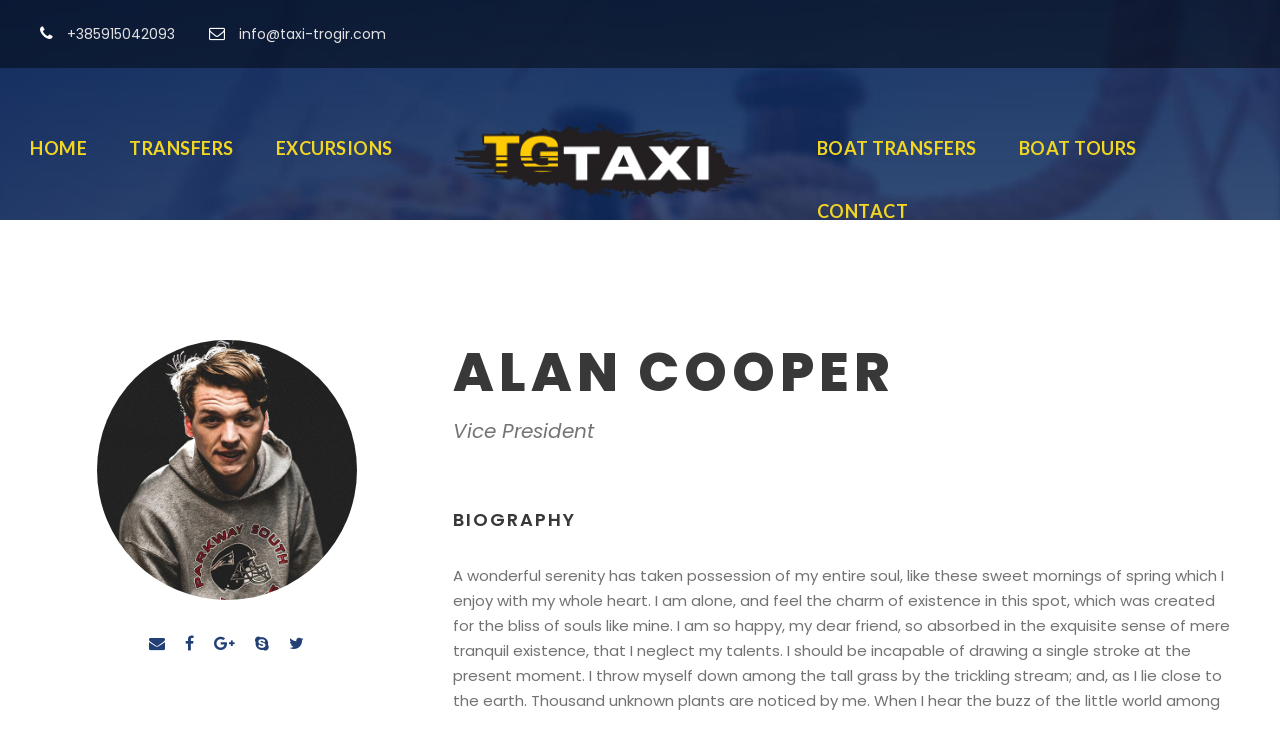

--- FILE ---
content_type: text/css
request_url: https://taxi-trogir.com/wp-content/uploads/traveltour-style-custom.css?1610591022&ver=6.1.9
body_size: 10649
content:
.traveltour-body h1, .traveltour-body h2, .traveltour-body h3, .traveltour-body h4, .traveltour-body h5, .traveltour-body h6{ margin-top: 0px; margin-bottom: 20px; line-height: 1.2; font-weight: 700; }
#poststuff .gdlr-core-page-builder-body h2{ padding: 0px; margin-bottom: 20px; line-height: 1.2; font-weight: 700; }
#poststuff .gdlr-core-page-builder-body h1{ padding: 0px; font-weight: 700; }
.gdlr-core-button{ text-transform: none; letter-spacing: 0px; font-weight: 600; }
.gdlr-core-body .gdlr-core-accordion-item-tab .gdlr-core-accordion-item-title,
.gdlr-core-body .gdlr-core-toggle-box-item-tab .gdlr-core-toggle-box-item-title{ text-transform: none; letter-spacing: 0px; }
.gdlr-core-blog-full .gdlr-core-blog-full-head{ margin-bottom: 22px; }
.gdlr-core-blog-full .gdlr-core-blog-title{ margin-top: 7px; margin-bottom: 0px; }
.gdlr-core-blog-full .gdlr-core-blog-thumbnail{ margin-bottom: 35px; }
.gdlr-core-style-blog-full-with-frame .gdlr-core-blog-thumbnail{ margin-bottom: 0px; }
.gdlr-core-blog-modern .gdlr-core-blog-info-wrapper .gdlr-core-head i{ font-size: 13px; }
.gdlr-core-blog-modern.gdlr-core-with-image .gdlr-core-blog-modern-content{ padding-bottom: 20px; }
.gdlr-core-blog-widget{ border-top: 0px; padding-top: 0px; margin-bottom: 28px; }
.gdlr-core-blog-info-wrapper .gdlr-core-blog-info{ font-size: 13px; font-weight: normal; text-transform: none; letter-spacing: 0px; }
.gdlr-core-title-item .gdlr-core-title-item-link{ font-size: 15px; margin-left: 25px; display: inline-block; }
.gdlr-core-title-item .gdlr-core-title-item-link .gdlr-core-separator{ margin-right: 13px; }
.gdlr-core-title-item .gdlr-core-title-item-left-icon{ float: none; line-height: 1; margin: 0px 15px 0px 0px; display: inline-block; }
.gdlr-core-title-item.gdlr-core-left-align .gdlr-core-title-item-link{ position: static; display: inline-block; margin-top: 0px; font-style: normal; }
.gdlr-core-block-item-title-wrap .gdlr-core-block-item-title{ font-weight: normal; letter-spacing: 0px; text-transform: none; }
.gdlr-core-block-item-title-wrap .gdlr-core-block-item-read-more{ font-size: 15px; }
.gdlr-core-block-item-title-wrap .gdlr-core-block-item-read-more:before{ content: "/"; margin-right: 13px; margin-left: 25px; }
.gdlr-core-block-item-title-wrap.gdlr-core-left-align .gdlr-core-separator{ display: none; }
.gdlr-core-block-item-title-wrap.gdlr-core-left-align .gdlr-core-separator.gdlr-core-style-1{ display: none; }
.gdlr-core-block-item-title-wrap.gdlr-core-center-align .gdlr-core-block-item-read-more:before{ display: none; }
.gdlr-core-block-item-title-wrap.gdlr-core-center-align .gdlr-core-block-item-read-more:after{ font-family: fontAwesome; content: "\f178"; margin-left: 10px; }


body .gdlr-core-icon-list-item .gdlr-core-icon-list-icon-wrap{ margin-right: 20px; }
body .gdlr-core-icon-list-item .gdlr-core-icon-list-content{ font-weight: 500; }
body .gdlr-core-blog-content .gdlr-core-button{ font-size: 14px; padding: 12px 27px; }
body .gdlr-core-blog-info-wrapper .gdlr-core-head{ margin-top: 0px; display: inline-block; }
.gdlr-core-style-blog-full-with-frame .gdlr-core-blog-full-frame{ padding: 50px 50px 30px; }
body .gdlr-core-filterer-wrap.gdlr-core-style-text .gdlr-core-filterer{ font-size: 16px; font-weight: 600; text-transform: none; }
body .gdlr-core-portfolio-thumbnail .gdlr-core-portfolio-info{ font-style: normal; }
body .gdlr-core-portfolio-grid .gdlr-core-portfolio-content-wrap .gdlr-core-portfolio-info{ font-style: normal; }
.gdlr-core-portfolio-slider-widget-wrap{ padding-top: 0; margin-top: -10px; }
.gdlr-core-load-more-wrap.gdlr-core-js.traveltour-item-pdlr{ margin-top: -20px; }
.gdlr-core-newsletter-item.gdlr-core-style-round .gdlr-core-newsletter-email input[type="email"]{ padding: 10px 47px 10px 22px; }
.gdlr-core-flexslider-nav.gdlr-core-rectangle-style li.flex-nav-prev{ margin-right: 2px; }
.gdlr-core-recent-post-widget-content span.gdlr-core-head{ margin-right: 0px; }
.gdlr-core-recent-post-widget .gdlr-core-recent-post-widget-title{ font-size: 14px; font-weight: 600; }
.gdlr-core-recent-post-widget .gdlr-core-blog-info{ font-size: 12px; text-transform: none; letter-spacing: 0; }
.traveltour-sidebar-area.gdlr-core-column-15  span.gdlr-core-blog-info.gdlr-core-blog-info-font.gdlr-core-skin-caption.gdlr-core-blog-info-author{ display: none; }
.traveltour-sidebar-area.gdlr-core-column-15 .gdlr-core-recent-post-widget .gdlr-core-recent-post-widget-thumbnail{ max-width: 56px; }
.traveltour-sidebar-area.gdlr-core-column-15 .gdlr-core-recent-post-widget .gdlr-core-recent-post-widget-title{ font-size: 13px; margin-bottom: 4px; margin-top: 0px; }
.traveltour-sidebar-area.gdlr-core-column-15 .gdlr-core-recent-post-widget.clearfix{ margin-bottom: 20px; }
.traveltour-sidebar-area.gdlr-core-column-15 .traveltour-tour-widget .traveltour-thumbnail-ribbon { margin-bottom: 10px; }
.traveltour-sidebar-area.gdlr-core-column-15 .traveltour-tour-widget .traveltour-tour-content-info.traveltour-with-ribbon .traveltour-tour-price-wrap{ float: left; }

.gdlr-core-testimonial-item .gdlr-core-testimonial-position .gdlr-core-rating{ display: block; }
@media only screen and (max-width: 767px){
.gdlr-core-title-item .gdlr-core-title-item-link,
.gdlr-core-title-item.gdlr-core-left-align .gdlr-core-title-item-link{ display: block; margin-left: 0px; margin-top: 10px !important; }
.gdlr-core-title-item .gdlr-core-title-item-link .gdlr-core-separator{ display: none; }
.gdlr-core-block-item-title-wrap .gdlr-core-block-item-read-more:before{ display: none; }
.gdlr-core-block-item-title-wrap .gdlr-core-block-item-read-more{ display: block; margin-top: 10px; }
}

body .gdlr-core-center-align .gdlr-core-title-item-title i{ margin-right: 0px; }
body .gdlr-core-title-item .gdlr-core-title-item-title i{ margin-right: 0px; }
body .gdlr-core-block-item-title-wrap.gdlr-core-left-align .gdlr-core-separator{ display: none; }

/* custom */
.gdlr-core-testimonial-item .gdlr-core-flexslider .flex-control-nav{ margin-top: 48px; }
.tourmaster-transparent-bottom-border.tourmaster-small.tourmaster-form-field select, 
.tourmaster-transparent-bottom-border.tourmaster-small.tourmaster-form-field input[type="text"], 
.tourmaster-transparent-bottom-border.tourmaster-small.tourmaster-form-field input[type="email"], 
.tourmaster-transparent-bottom-border.tourmaster-small.tourmaster-form-field input[type="password"], 
.tourmaster-transparent-bottom-border.tourmaster-small.tourmaster-form-field textarea{ padding: 0px 0px 20px; height: 50px; }
.tourmaster-tour-search-item.tourmaster-style-column .tourmaster-transparent-bottom-border.tourmaster-small .tourmaster-tour-search-field{ padding-right: 25px; }
.tourmaster-form-field.tourmaster-transparent-bottom-border.tourmaster-small .tourmaster-combobox-wrap:after{ content: "\f107"; right: 0px; margin-top: -19px; }
.tourmaster-tour-search-wrap .tourmaster-transparent-bottom-border.tourmaster-small  .tourmaster-datepicker-wrap:after{ content: "\f073"; margin-top: -21px; }
.traveltour-top-bar-right-social a{ margin-left: 21px; }
.gdlr-core-widget-list-shortcode ul{ list-style: none; margin-left: 0px; padding-bottom: 5px; }
ul.gdlr-core-custom-menu-widget.gdlr-core-menu-style-plain li{ margin-bottom: 9px; }
.sf-menu > .traveltour-normal-menu ul{ margin-left: -3px; }
.tourmaster-search-style-2 .tourmaster-tour-order-filterer-wrap{ padding-left: 28px; padding-bottom: 11px; padding-top: 14px; }
.tourmaster-tour-order-filterer-wrap .tourmaster-tour-order-filterer-style{ margin-top: 2px; margin-right: 3px; }
.tourmaster-tour-search-item-style-2 .tourmaster-tour-search-item-head-title i{ font-size: 17px; }
.tourmaster-tour-search-item-style-2 .tourmaster-type-filter-item{ margin-bottom: 38px; }
.tourmaster-tour-search-item.tourmaster-style-full.tourmaster-tour-search-item-style-2 .tourmaster-tour-search-field{ margin-bottom: 36px; }
.gdlr-core-testimonial-item .gdlr-core-testimonial-frame{ padding: 45px 40px 45px; }
.tourmaster-tour-medium .tourmaster-tour-view-more{ padding: 14px 15px 14px; }

.tourmaster-tour-item .gdlr-core-flexslider[data-nav="navigation-outer"] .flex-direction-nav li a i{ font-size: 32px; width: auto; }
.tourmaster-tour-item .gdlr-core-flexslider[data-nav="navigation-outer"] .flex-direction-nav li a i:after { background: rgba(0,0,0,0.09); }
.archive .tourmaster-tour-grid-style-2 .tourmaster-tour-title,
.tourmaster-template-search .tourmaster-tour-grid-style-2 .tourmaster-tour-title{ font-size: 17px; }
.tourmaster-tour-category-grid-3 .tourmaster-tour-category-head-animate{ padding: 0px 50px 0px; }
.tourmaster-tour-item-column-4 .tourmaster-tour-grid-style-2.tourmaster-price-right-title .tourmaster-tour-title{ padding-right: 0px; }
body.traveltour-boxed .traveltour-body-wrapper{ margin-top: 0px; margin-bottom: 0px; } 
.traveltour-body-wrapper.traveltour-with-frame, body.traveltour-full .traveltour-fixed-footer{ margin: 0px; } 
body.traveltour-boxed.traveltour-background-pattern .traveltour-body-outer-wrapper{ background-image: url(http://taxi-trogir.com/wp-content/plugins/goodlayers-core/include/images/pattern/pattern-1.png); } 
.traveltour-item-pdlr, .gdlr-core-item-pdlr{ padding-left: 20px; padding-right: 20px; }.traveltour-item-rvpdlr, .gdlr-core-item-rvpdlr{ margin-left: -20px; margin-right: -20px; }.gdlr-core-metro-rvpdlr{ margin-top: -20px; margin-right: -20px; margin-bottom: -20px; margin-left: -20px; }.traveltour-item-mglr, .gdlr-core-item-mglr, .traveltour-navigation .sf-menu > .traveltour-mega-menu .sf-mega{ margin-left: 20px; margin-right: 20px; } 
.traveltour-container, .gdlr-core-container, body.traveltour-boxed .traveltour-body-wrapper, body.traveltour-boxed .traveltour-fixed-footer .traveltour-footer-wrapper, body.traveltour-boxed .traveltour-fixed-footer .traveltour-copyright-wrapper{ max-width: 1320px; } 
.traveltour-body-front .gdlr-core-container, .traveltour-body-front .traveltour-container{ padding-left: 20px; padding-right: 20px; }.traveltour-body-front .traveltour-container .traveltour-container, .traveltour-body-front .traveltour-container .gdlr-core-container, .traveltour-body-front .gdlr-core-container .gdlr-core-container{ padding-left: 0px; padding-right: 0px; } 
.traveltour-top-bar-container.traveltour-top-bar-custom-container{ max-width: 1140px; } 
.traveltour-top-bar-container.traveltour-top-bar-full{ padding-right: 15px; padding-left: 15px; } 
.traveltour-top-bar{ padding-top: 23px; }.traveltour-top-bar-right > div:before{ padding-top: 23px; margin-top: -23px; } 
.traveltour-top-bar{ padding-bottom: 23px; }.traveltour-top-bar-right > div:before{ padding-bottom: 23px; margin-bottom: -23px; } 
.traveltour-top-bar{ font-size: 14px; } 
.traveltour-top-bar{ border-bottom-width: 0px; } 
.traveltour-header-style-plain{ border-bottom-width: 0px; } 
.traveltour-header-background-transparent .traveltour-top-bar-background{ opacity: 0.45; } 
.traveltour-header-background-transparent .traveltour-header-background{ opacity: 0; } 
.traveltour-navigation-bar-wrap.traveltour-style-transparent .traveltour-navigation-background{ opacity: 0.5; } 
.traveltour-header-boxed-wrap .traveltour-top-bar-background{ opacity: 0; } 
.traveltour-header-boxed-wrap .traveltour-top-bar-background{ margin-bottom: -0px; } 
.traveltour-header-style-boxed{ margin-top: 0px; } 
.traveltour-header-container.traveltour-header-custom-container{ max-width: 1140px; } 
.traveltour-header-container.traveltour-header-full{ padding-right: 26px; padding-left: 26px; } 
.traveltour-header-boxed-wrap .traveltour-header-background{ border-radius: 3px; -moz-border-radius: 3px; -webkit-border-radius: 3px; } 
.traveltour-header-style-boxed .traveltour-header-container-item{ padding-left: 49px; padding-right: 49px; }.traveltour-navigation-right{ right: 49px; } .traveltour-navigation-left{ left: 49px; } 
.traveltour-header-style-plain.traveltour-style-splitted-menu .traveltour-navigation .sf-menu > li > a{ padding-top: 11px; } .traveltour-header-style-plain.traveltour-style-splitted-menu .traveltour-main-menu-left-wrap,.traveltour-header-style-plain.traveltour-style-splitted-menu .traveltour-main-menu-right-wrap{ padding-top: 11px; } 
.traveltour-header-style-boxed.traveltour-style-splitted-menu .traveltour-navigation .sf-menu > li > a{ padding-top: 0px; } .traveltour-header-style-boxed.traveltour-style-splitted-menu .traveltour-main-menu-left-wrap,.traveltour-header-style-boxed.traveltour-style-splitted-menu .traveltour-main-menu-right-wrap{ padding-top: 0px; } 
.traveltour-navigation .sf-menu > li{ padding-left: 21px; padding-right: 21px; } 
.traveltour-navigation .traveltour-main-menu{ margin-left: -10px; } 
.traveltour-header-side-nav{ width: 340px; }.traveltour-header-side-content.traveltour-style-left{ margin-left: 340px; }.traveltour-header-side-content.traveltour-style-right{ margin-right: 340px; } 
.traveltour-header-side-nav.traveltour-style-side{ padding-left: 70px; padding-right: 70px; }.traveltour-header-side-nav.traveltour-style-left .sf-vertical > li > ul.sub-menu{ padding-left: 70px; }.traveltour-header-side-nav.traveltour-style-right .sf-vertical > li > ul.sub-menu{ padding-right: 70px; } 
 .traveltour-navigation .sf-vertical > li{ padding-top: 16px; padding-bottom: 16px; } 
.traveltour-header-style-bar .traveltour-logo-right-text{ padding-top: 30px; } 
.traveltour-logo{ padding-top: 25px; } 
.traveltour-logo{ padding-bottom: 0px; } 
.traveltour-logo-inner{ max-width: 300px; } 
.traveltour-navigation{ padding-top: 54px; }.traveltour-navigation-top{ top: 54px; } 
.traveltour-navigation .sf-menu > li > a{ padding-bottom: 22px; } 
.traveltour-page-title-wrap.traveltour-style-custom .traveltour-page-title-content{ padding-top: 108px; } 
.traveltour-page-title-wrap.traveltour-style-custom .traveltour-page-title-content{ padding-bottom: 130px; } 
.traveltour-page-title-wrap.traveltour-style-custom .traveltour-page-caption{ margin-top: 13px; } 
.traveltour-page-title-wrap .traveltour-page-title{ text-transform: none; } 
.traveltour-page-title-wrap.traveltour-style-custom .traveltour-page-title{ font-size: 56px; } 
.traveltour-page-title-wrap.traveltour-style-custom .traveltour-page-title{ letter-spacing: 0px; } 
.traveltour-page-title-wrap.traveltour-style-custom .traveltour-page-caption{ font-size: 16px; } 
.traveltour-page-title-wrap.traveltour-style-custom .traveltour-page-caption{ letter-spacing: 0px; } 
.traveltour-page-title-wrap .traveltour-page-title-overlay{ opacity: 0; } 
.traveltour-page-title-wrap{ background-image: url(http://taxi-trogir.com/wp-content/uploads/2018/06/page-title.jpg); } 
body.single-portfolio .traveltour-page-title-wrap{ background-image: url(http://taxi-trogir.com/wp-content/uploads/2018/06/page-title.jpg); } 
body.single-personnel .traveltour-page-title-wrap{ background-image: url(http://taxi-trogir.com/wp-content/uploads/2018/06/page-title.jpg); } 
body.search .traveltour-page-title-wrap{ background-image: url(http://taxi-trogir.com/wp-content/uploads/2018/06/page-title.jpg); } 
body.archive .traveltour-page-title-wrap{ background-image: url(http://taxi-trogir.com/wp-content/uploads/2018/06/page-title.jpg); } 
.traveltour-not-found-wrap .traveltour-not-found-background{ opacity: 0.27; } 
.traveltour-blog-title-wrap.traveltour-style-custom .traveltour-blog-title-content{ padding-top: 93px; } 
.traveltour-blog-title-wrap.traveltour-style-custom .traveltour-blog-title-content{ padding-bottom: 87px; } 
.traveltour-blog-title-wrap{ background-image: url(http://taxi-trogir.com/wp-content/uploads/2018/06/page-title.jpg); } 
.traveltour-blog-title-wrap .traveltour-blog-title-overlay{ opacity: 0; } 
.traveltour-blog-title-wrap.traveltour-feature-image .traveltour-blog-title-top-overlay{ height: 450px; } 
.traveltour-blog-title-wrap.traveltour-feature-image .traveltour-blog-title-bottom-overlay{ height: 400px; } 
.gdlr-core-portfolio-thumbnail .gdlr-core-portfolio-icon{ font-size: 22px; } 
.traveltour-footer-wrapper{ padding-top: 70px; } 
.traveltour-footer-container{ padding-bottom: 50px; } 
.traveltour-copyright-container{ padding-top: 38px; } 
.traveltour-copyright-container{ padding-bottom: 38px; } 
.traveltour-body h1, .traveltour-body h2, .traveltour-body h3, .traveltour-body h4, .traveltour-body h5, .traveltour-body h6, .traveltour-body .traveltour-title-font,.traveltour-body .gdlr-core-title-font{ font-family: "Poppins", sans-serif; }.woocommerce-breadcrumb, .woocommerce span.onsale, .single-product.woocommerce div.product p.price .woocommerce-Price-amount, .single-product.woocommerce #review_form #respond label{ font-family: "Poppins", sans-serif; } 
.traveltour-navigation .sf-menu > li > a, .traveltour-navigation .sf-vertical > li > a, .traveltour-navigation-font{ font-family: "Lato", sans-serif; } 
.traveltour-body, .traveltour-body .gdlr-core-content-font, .traveltour-body input, .traveltour-body textarea, .traveltour-body button, .traveltour-body select, .traveltour-body .traveltour-content-font, .gdlr-core-audio .mejs-container *{ font-family: "Poppins", sans-serif; } 
.traveltour-body .gdlr-core-info-font, .traveltour-body .traveltour-info-font{ font-family: "Poppins", sans-serif; } 
.traveltour-body .gdlr-core-blog-info-font, .traveltour-body .traveltour-blog-info-font{ font-family: "Poppins", sans-serif; } 
.traveltour-body .gdlr-core-quote-font{ font-family: "Open Sans", sans-serif; } 
.traveltour-body h1{ font-size: 52px; } 
.traveltour-body h2, #poststuff .gdlr-core-page-builder-body h2{ font-size: 48px; } 
.traveltour-body h3{ font-size: 36px; } 
.traveltour-body h4{ font-size: 28px; } 
.traveltour-body h5{ font-size: 22px; } 
.traveltour-body h6{ font-size: 18px; } 
.traveltour-navigation .sf-menu > li > a, .traveltour-navigation .sf-vertical > li > a{ font-size: 18px; } 
.traveltour-navigation .sf-menu > li > a{ font-weight: bold; } 
.traveltour-navigation .sf-menu > li > a{ text-transform: uppercase; } 
.traveltour-body{ font-size: 15px; } 
.traveltour-body, p, .traveltour-line-height, .gdlr-core-line-height{ line-height: 1.7; } 
.traveltour-sidebar-area .traveltour-widget-title{ text-transform: uppercase; } 
.traveltour-footer-wrapper .traveltour-widget-title{ text-transform: uppercase; } 
.traveltour-footer-wrapper .widget_text{ text-transform: none; } 
.traveltour-copyright-text, .traveltour-copyright-left, .traveltour-copyright-right{ text-transform: uppercase; } 
.traveltour-page-preload{ background-color: #ffffff; } 
.traveltour-top-bar-background{ background-color: #000000; } 
.traveltour-body .traveltour-top-bar, .traveltour-top-bar-right > div:before{ border-color: #ffffff; } 
.traveltour-top-bar{ color: #e2e2e2; } 
.traveltour-body .traveltour-top-bar a{ color: #ffffff; } 
.traveltour-body .traveltour-top-bar a:hover{ color: #ffffff; } 
.traveltour-top-bar i{ color: #ffffff; } 
.traveltour-header-background, .traveltour-sticky-menu-placeholder, .traveltour-header-style-boxed.traveltour-fixed-navigation{ background-color: #001942; }.traveltour-sticky-navigation.traveltour-fixed-navigation .traveltour-header-background{ background: rgba(0, 25, 66, 0.9); } 
.traveltour-header-wrap.traveltour-header-style-plain{ border-color: #e8e8e8; } 
.traveltour-navigation-background{ background-color: #f4f4f4; } 
.traveltour-navigation-bar-wrap{ border-color: #e8e8e8; } 
.traveltour-navigation .traveltour-navigation-slide-bar{ border-color: #234076; }.traveltour-navigation .traveltour-navigation-slide-bar:before{ border-bottom-color: #234076; } 
.traveltour-header-side-nav.traveltour-style-side-toggle .traveltour-logo{ background-color: #ffffff; } 
.traveltour-main-menu-search i, .traveltour-main-menu-cart i{ color: #ffffff; } 
.traveltour-main-menu-cart > .traveltour-top-cart-count{ background-color: #234076; } 
.traveltour-main-menu-cart > .traveltour-top-cart-count{ color: #ffffff; } 
.traveltour-top-menu-button i, .traveltour-mobile-menu-button i{ color: #ffffff; }.traveltour-mobile-button-hamburger:before, .traveltour-mobile-button-hamburger:after, .traveltour-mobile-button-hamburger span{ background: #ffffff; } 
.traveltour-main-menu-right .traveltour-top-menu-button, .traveltour-mobile-menu .traveltour-mobile-menu-button{ border-color: #dddddd; } 
.traveltour-top-search-wrap{ background-color: #000000; background-color: rgba(0, 0, 0, 0.88); } 
.traveltour-top-cart-content-wrap .traveltour-top-cart-content{ background-color: #303030; } 
.traveltour-top-cart-content-wrap .traveltour-top-cart-content span, .traveltour-top-cart-content-wrap .traveltour-top-cart-content span.woocommerce-Price-amount.amount{ color: #b5b5b5; } 
.traveltour-top-cart-content-wrap .traveltour-top-cart-button,.traveltour-top-cart-content-wrap .traveltour-top-cart-button:hover{ color: #ffffff; } 
.traveltour-top-cart-content-wrap .traveltour-top-cart-checkout-button, .traveltour-top-cart-content-wrap .traveltour-top-cart-checkout-button:hover{ color: #234076; } 
.traveltour-body .traveltour-breadcrumbs, .traveltour-body .traveltour-breadcrumbs a span{ color: #c0c0c0; } 
.traveltour-body .traveltour-breadcrumbs span, .traveltour-body .traveltour-breadcrumbs a:hover span{ color: #777777; } 
.sf-menu > li > a, .sf-vertical > li > a{ color: #f2d621; } 
.sf-menu > li > a:hover, .sf-menu > li.current-menu-item > a, .sf-menu > li.current-menu-ancestor > a, .sf-vertical > li > a:hover, .sf-vertical > li.current-menu-item > a, .sf-vertical > li.current-menu-ancestor > a{ color: #ffffff; } 
.sf-menu > .traveltour-normal-menu li, .sf-menu > .traveltour-mega-menu > .sf-mega, .sf-vertical ul.sub-menu li, ul.sf-menu > .menu-item-language li{ background-color: #262626; } 
.sf-menu > li > .sub-menu a, .sf-menu > .traveltour-mega-menu > .sf-mega a, .sf-vertical ul.sub-menu li a{ color: #bababa; } 
.sf-menu > li > .sub-menu a:hover, .sf-menu > li > .sub-menu .current-menu-item > a, .sf-menu > li > .sub-menu .current-menu-ancestor > a, .sf-menu > .traveltour-mega-menu > .sf-mega a:hover, .sf-menu > .traveltour-mega-menu > .sf-mega .current-menu-item > a, .sf-vertical > li > .sub-menu a:hover, .sf-vertical > li > .sub-menu .current-menu-item > a, .sf-vertical > li > .sub-menu .current-menu-ancestor > a{ color: #ffffff; } 
.sf-menu > li > .sub-menu a:hover, .sf-menu > li > .sub-menu .current-menu-item > a, .sf-menu > li > .sub-menu .current-menu-ancestor > a, .sf-menu > .traveltour-mega-menu > .sf-mega a:hover, .sf-menu > .traveltour-mega-menu > .sf-mega .current-menu-item > a, .sf-vertical > li > .sub-menu a:hover, .sf-vertical > li > .sub-menu .current-menu-item > a, .sf-vertical > li > .sub-menu .current-menu-ancestor > a{ background-color: #303030; } 
.traveltour-navigation .sf-menu > .traveltour-mega-menu .sf-mega-section-inner > a{ color: #ffffff; } 
.traveltour-navigation .sf-menu > .traveltour-mega-menu .sf-mega-section{ border-color: #424242; } 
.mm-navbar .mm-title, .mm-navbar .mm-btn, ul.mm-listview li > a, ul.mm-listview li > span{ color: #979797; }ul.mm-listview li a{ border-color: #979797; }.mm-arrow:after, .mm-next:after, .mm-prev:before{ border-color: #979797; } 
.mm-navbar .mm-title:hover, .mm-navbar .mm-btn:hover, ul.mm-listview li a:hover, ul.mm-listview li > span:hover, ul.mm-listview li.current-menu-item > a, ul.mm-listview li.current-menu-ancestor > a, ul.mm-listview li.current-menu-ancestor > span{ color: #ffffff; } 
.mm-menu{ background-color: #1f1f1f; } 
ul.mm-listview li{ border-color: #626262; } 
.traveltour-overlay-menu-content{ background-color: #000000; background-color: rgba(0, 0, 0, 0.88); } 
.traveltour-overlay-menu-content ul.menu > li, .traveltour-overlay-menu-content ul.sub-menu ul.sub-menu{ border-color: #424242; } 
.traveltour-overlay-menu-content ul li a, .traveltour-overlay-menu-content .traveltour-overlay-menu-close{ color: #ffffff; } 
.traveltour-overlay-menu-content ul li a:hover{ color: #a8a8a8; } 
.traveltour-bullet-anchor a:before{ background-color: #777777; } 
.traveltour-bullet-anchor a:hover, .traveltour-bullet-anchor a.current-menu-item{ border-color: #ffffff; }.traveltour-bullet-anchor a:hover:before, .traveltour-bullet-anchor a.current-menu-item:before{ background: #ffffff; } 
.traveltour-body .traveltour-main-menu-right-button{ color: #333333; } 
.traveltour-body .traveltour-main-menu-right-button{ border-color: #333333; } 
.traveltour-body .traveltour-main-menu-right-button:hover{ color: #555555; } 
.traveltour-body .traveltour-main-menu-right-button:hover{ border-color: #555555; } 
.traveltour-body-outer-wrapper, body.traveltour-full .traveltour-body-wrapper{ background-color: #ffffff; } 
body.traveltour-boxed .traveltour-body-wrapper, .gdlr-core-page-builder .gdlr-core-page-builder-body.gdlr-core-pb-livemode{ background-color: #ffffff; } 
.traveltour-page-title-wrap .traveltour-page-title{ color: #ffffff; } 
.traveltour-page-title-wrap .traveltour-page-caption{ color: #ffffff; }.traveltour-page-title-wrap .traveltour-page-caption .woocommerce-breadcrumb, .traveltour-page-title-wrap .traveltour-page-caption .woocommerce-breadcrumb a{ color: #ffffff; } 
.traveltour-page-title-wrap .traveltour-page-title-overlay{ background-color: #000000; } 
.traveltour-body, .traveltour-body span.wpcf7-not-valid-tip{ color: #727272; } 
.traveltour-body h1, .traveltour-body h2, .traveltour-body h3, .traveltour-body h4, .traveltour-body h5, .traveltour-body h6{ color: #383838; }.woocommerce table.shop_attributes th, .woocommerce table.shop_table th, .single-product.woocommerce div.product .product_meta .traveltour-head{ color: #383838; } 
.traveltour-body a{ color: #234076; } 
.traveltour-body a:hover{ color: #374c75; } 
.traveltour-body *{ border-color: #e1e1e1; }.gdlr-core-columnize-item .gdlr-core-columnize-item-content{ column-rule-color: #e1e1e1; -moz-column-rule-color: #e1e1e1; -webkit-column-rule-color: #e1e1e1; } 
.traveltour-body input, .traveltour-body textarea{ background-color: #ffffff; } 
.traveltour-body input, .traveltour-body textarea{ border-color: #d7d7d7; } 
.traveltour-body input, .traveltour-body textarea{ color: #4e4e4e; } 
.traveltour-body ::-webkit-input-placeholder{  color: #4e4e4e; }.traveltour-body ::-moz-placeholder{  color: #4e4e4e; }.traveltour-body :-ms-input-placeholder{  color: #4e4e4e; }.traveltour-body :-moz-placeholder{  color: #4e4e4e; } 
.traveltour-not-found-wrap{ background-color: #23618e; } 
.traveltour-not-found-wrap .traveltour-not-found-head{ color: #ffffff; } 
.traveltour-not-found-wrap .traveltour-not-found-title{ color: #ffffff; } 
.traveltour-not-found-wrap .traveltour-not-found-caption{ color: #c3e7ff; } 
.traveltour-not-found-wrap form.search-form input.search-field{ background-color: #000000; background-color: rgba(0, 0, 0, 0.4) } 
.traveltour-not-found-wrap form.search-form input.search-field, .traveltour-not-found-wrap .traveltour-top-search-submit{ color: #ffffff; } .traveltour-not-found-wrap input::-webkit-input-placeholder { color: #ffffff; } .traveltour-not-found-wrap input:-moz-placeholder{ color: #ffffff; } .traveltour-not-found-wrap input::-moz-placeholder{ color: #ffffff; } .traveltour-not-found-wrap input:-ms-input-placeholder{ color: #ffffff; } 
.traveltour-not-found-wrap .traveltour-not-found-back-to-home a, .traveltour-not-found-wrap .traveltour-not-found-back-to-home a:hover{ color: #ffffff; } 
.traveltour-sidebar-area .traveltour-widget-title{ color: #383838; } 
.traveltour-sidebar-area a{ color: #484848; }.widget_recent_entries ul li:before, .widget_recent_comments ul li:before, .widget_pages ul li:before, .widget_rss ul li:before, .widget_archive ul li:before, .widget_categories ul li:before, .widget_nav_menu ul li:before, .widget_meta ul li:before{ color: #484848; } 
.traveltour-sidebar-area a:hover, .traveltour-sidebar-area .current-menu-item > a{ color: #323232; } 
.tagcloud a{ background-color: #ffffff; } 
.gdlr-core-recent-post-widget .gdlr-core-blog-info i{ color: #9c9c9c; } 
.gdlr-core-recent-post-widget .gdlr-core-blog-info, .gdlr-core-recent-post-widget .gdlr-core-blog-info a, .gdlr-core-recent-post-widget .gdlr-core-blog-info a:hover{ color: #a0a0a0; } 
.gdlr-core-post-slider-widget-overlay .gdlr-core-post-slider-widget-title{ color: #ffffff; } 
.gdlr-core-post-slider-widget-overlay .gdlr-core-blog-info, .gdlr-core-post-slider-widget-overlay .gdlr-core-blog-info i, .gdlr-core-post-slider-widget-overlay .gdlr-core-blog-info a, .gdlr-core-post-slider-widget-overlay .gdlr-core-blog-info a:hover{ color: #9c9c9c; } 
.widget_search input.search-field{ color: #b5b5b5; }.widget_search input::-webkit-input-placeholder { color: #b5b5b5; }.widget_search input:-moz-placeholder{ color: #b5b5b5; }.widget_search input::-moz-placeholder{ color: #b5b5b5; }.widget_search input:-ms-input-placeholder{ color: #b5b5b5; } 
.widget_search input.search-field{ border-color: #e0e0e0; } 
.widget_search form:after{ border-color: #c7c7c7; } 
ul.gdlr-core-twitter-widget-wrap li:before{ color: #303030; } 
ul.gdlr-core-twitter-widget-wrap li .gdlr-core-twitter-widget-date a, ul.gdlr-core-twitter-widget-wrap li .gdlr-core-twitter-widget-date a:hover{ color: #b5b5b5; } 
.traveltour-footer-wrapper{ background-color: #202020; } 
.traveltour-footer-wrapper .traveltour-widget-title{ color: #ffffff; } 
.traveltour-footer-wrapper{ color: #ababab; }.traveltour-footer-wrapper .widget_recent_entries ul li:before, .traveltour-footer-wrapper .widget_recent_comments ul li:before, .traveltour-footer-wrapper .widget_pages ul li:before, .traveltour-footer-wrapper .widget_rss ul li:before, .traveltour-footer-wrapper .widget_archive ul li:before, .traveltour-footer-wrapper .widget_categories ul li:before, .widget_nav_menu ul li:before, .traveltour-footer-wrapper .widget_meta ul li:before{ color: #ababab; }.traveltour-footer-wrapper .tourmaster-tour-item .tourmaster-tour-discount-price, .traveltour-footer-wrapper .tourmaster-tour-item .tourmaster-tour-price .tourmaster-tail{ color: #ababab; } 
.traveltour-footer-wrapper a, .traveltour-footer-wrapper .tourmaster-tour-item .tourmaster-tour-title a{ color: #ffffff; } 
.traveltour-footer-wrapper a:hover, .traveltour-footer-wrapper .tourmaster-tour-item .tourmaster-tour-title a:hover{ color: #ffffff; } 
.traveltour-footer-wrapper, .traveltour-footer-wrapper *{ border-color: #303030; } 
.traveltour-copyright-wrapper{ background-color: #181818; } 
.traveltour-copyright-wrapper{ color: #838383; } 
.traveltour-footer-back-to-top-button{ background-color: #dbdbdb; } 
.traveltour-footer-back-to-top-button{ color: #313131; } 
.traveltour-body .traveltour-blog-title-wrap .traveltour-single-article-title{ color: #ffffff; } 
.traveltour-blog-title-wrap .traveltour-blog-info-wrapper, .traveltour-blog-title-wrap .traveltour-blog-info-wrapper a, .traveltour-blog-title-wrap .traveltour-blog-info-wrapper a:hover, .traveltour-blog-title-wrap .traveltour-blog-info-wrapper i{ color: #ffffff; } 
.traveltour-blog-title-wrap .traveltour-single-article-date-day{ color: #ffffff; } 
.traveltour-blog-title-wrap .traveltour-single-article-date-month{ color: #b1b1b1; } 
.traveltour-blog-title-wrap .traveltour-single-article-date-wrapper{ border-color: #ffffff; } 
.traveltour-blog-title-wrap .traveltour-blog-title-overlay{ background-color: #000000; } 
.traveltour-blog-title-wrap.traveltour-feature-image .traveltour-blog-title-top-overlay{ background: -webkit-linear-gradient(to top, rgba(28, 56, 110, 0), rgba(28, 56, 110, 1)); background: -o-linear-gradient(to top, rgba(28, 56, 110, 0), rgba(28, 56, 110, 1)); background: -moz-linear-gradient(to top, rgba(28, 56, 110, 0), rgba(28, 56, 110, 1)); background: linear-gradient(to top, rgba(28, 56, 110, 0), rgba(28, 56, 110, 1)); }.traveltour-blog-title-wrap.traveltour-feature-image .traveltour-blog-title-bottom-overlay{ background: -webkit-linear-gradient(to bottom, rgba(28, 56, 110, 0), rgba(28, 56, 110, 1)); background: -o-linear-gradient(to bottom, rgba(28, 56, 110, 0), rgba(28, 56, 110, 1)); background: -moz-linear-gradient(to bottom, rgba(28, 56, 110, 0), rgba(28, 56, 110, 1)); background: linear-gradient(to bottom, rgba(28, 56, 110, 0), rgba(28, 56, 110, 1)); } 
.traveltour-single-author .traveltour-single-author-title a, .traveltour-single-author .traveltour-single-author-title a:hover{ color: #464646; } 
.traveltour-single-author .traveltour-single-author-caption{ color: #b1b1b1; } 
.traveltour-single-nav a, .traveltour-single-nav a:hover{ color: #bcbcbc; } 
.traveltour-comments-area .traveltour-comments-title, .traveltour-comments-area .comment-author, .traveltour-comments-area .comment-reply-title{ color: #464646; } 
.traveltour-comments-area .comment-respond{ background-color: #f9f9f9; } 
.traveltour-comments-area .comment-reply a, .traveltour-comments-area .comment-reply a:hover{ color: #bcbcbc; } 
.traveltour-comments-area .comment-time a, .traveltour-comments-area .comment-time a:hover{ color: #b1b1b1; } 
.gdlr-core-blog-title a, .traveltour-body .traveltour-single-article-title, .traveltour-body .traveltour-single-article-title a{ color: #343434; } 
.gdlr-core-blog-title a:hover, .traveltour-body .traveltour-single-article-title a:hover{ color: #343434; } 
.gdlr-core-sticky-banner, .traveltour-sticky-banner{ color: #ffffff; } 
.gdlr-core-sticky-banner, .traveltour-sticky-banner{ background-color: #234076; } 
.traveltour-single-article .traveltour-blog-info-wrapper, .traveltour-single-article .traveltour-blog-info-wrapper a, .traveltour-single-article .traveltour-blog-info-wrapper a:hover, .gdlr-core-blog-info-wrapper, .gdlr-core-blog-info-wrapper a, .gdlr-core-blog-info-wrapper a:hover, .gdlr-core-blog-grid .gdlr-core-blog-info-date a{ color: #234076; } 
.traveltour-single-article .traveltour-blog-info-wrapper i, .gdlr-core-blog-info-wrapper i{ color: #9a9a9a; } 
.gdlr-core-blog-date-wrapper .gdlr-core-blog-date-day, .traveltour-single-article .traveltour-single-article-date-day{ color: #353535; } 
.gdlr-core-blog-date-wrapper .gdlr-core-blog-date-month, .traveltour-single-article .traveltour-single-article-date-month{ color: #8a8a8a; } 
.gdlr-core-blog-grid.gdlr-core-blog-grid-with-frame, .gdlr-core-blog-full-frame, .gdlr-core-blog-list-frame, .gdlr-core-blog-link-format{ background-color: #ffffff; } 
.gdlr-core-opacity-on-hover{ background: #000; } 
.gdlr-core-style-2 .gdlr-core-blog-thumbnail .gdlr-core-blog-info-category{ background: #234076; }.gdlr-core-blog-feature .gdlr-core-blog-info-category{ background: #234076; }.gdlr-core-recent-post-widget-thumbnail .gdlr-core-blog-info-category{ background: #234076; } 
.gdlr-core-blog-modern.gdlr-core-with-image .gdlr-core-blog-info-wrapper, .gdlr-core-blog-modern.gdlr-core-with-image .gdlr-core-blog-info-wrapper a, .gdlr-core-blog-modern.gdlr-core-with-image .gdlr-core-blog-info-wrapper i, .gdlr-core-blog-modern.gdlr-core-with-image .gdlr-core-blog-title a{ color: #ffffff; } .gdlr-core-blog-modern.gdlr-core-with-image .gdlr-core-blog-content{ color: #ffffff; }.gdlr-core-blog-metro.gdlr-core-with-image .gdlr-core-blog-info-wrapper, .gdlr-core-blog-metro.gdlr-core-with-image .gdlr-core-blog-info-wrapper a, .gdlr-core-blog-metro.gdlr-core-with-image .gdlr-core-blog-info-wrapper i, .gdlr-core-blog-metro.gdlr-core-with-image .gdlr-core-blog-title a{ color: #ffffff; } 
.traveltour-blog-aside-format .traveltour-single-article-content, .gdlr-core-blog-aside-format{ background-color: #234076; }.traveltour-blog-quote-format .traveltour-single-article-content, .gdlr-core-blog-quote-format{ background-color: #234076; } 
.traveltour-blog-aside-format .traveltour-single-article-content, .gdlr-core-blog-aside-format .gdlr-core-blog-content{ color: #ffffff; }.traveltour-blog-quote-format .traveltour-single-article-content blockquote, .traveltour-blog-quote-format .traveltour-single-article-content q, .traveltour-blog-quote-format .traveltour-single-article-content, .gdlr-core-blog-quote-format .gdlr-core-blog-content blockquote,.gdlr-core-blog-quote-format .gdlr-core-blog-content q,.gdlr-core-blog-quote-format .gdlr-core-blog-content{ color: #ffffff; } 
.gdlr-core-pagination a{ background-color: #e6e6e6; } 
.gdlr-core-pagination a{ color: #929292; } 
.gdlr-core-pagination a:hover, .gdlr-core-pagination a.gdlr-core-active, .gdlr-core-pagination span{ background-color: #234076; } 
.gdlr-core-pagination a:hover, .gdlr-core-pagination a.gdlr-core-active, .gdlr-core-pagination span{ color: #ffffff; } 
.gdlr-core-pagination.gdlr-core-with-border a{ color: #b4b4b4; border-color: #b4b4b4; }.gdlr-core-pagination.gdlr-core-style-plain a, .gdlr-core-pagination.gdlr-core-style-plain a:before, .gdlr-core-pagination.gdlr-core-style-plain span:before{ color: #b4b4b4; } 
.gdlr-core-pagination.gdlr-core-with-border a:hover, .gdlr-core-pagination.gdlr-core-with-border a.gdlr-core-active, .gdlr-core-pagination.gdlr-core-with-border span{ color: #424242; border-color: #424242; }.gdlr-core-pagination.gdlr-core-style-plain a:hover, .gdlr-core-pagination.gdlr-core-style-plain a.gdlr-core-active, .gdlr-core-pagination.gdlr-core-style-plain span{ color: #424242; } 
.gdlr-core-portfolio-single-nav, .gdlr-core-portfolio-single-nav a, .gdlr-core-portfolio-single-nav a:hover{ color: #bcbcbc; } 
.gdlr-core-portfolio-grid.gdlr-core-style-with-frame .gdlr-core-portfolio-grid-frame, .gdlr-core-portfolio-grid2{ background-color: #ffffff; } 
.gdlr-core-portfolio-content-wrap .gdlr-core-portfolio-title a{ color: #191919; } 
.gdlr-core-port-info-item .gdlr-core-port-info-key, .gdlr-core-port-info2 .gdlr-core-port-info2-key{ color: #343434; } 
.gdlr-core-portfolio-content-wrap .gdlr-core-portfolio-info, .gdlr-core-portfolio-content-wrap .gdlr-core-portfolio-info a, .gdlr-core-portfolio-content-wrap .gdlr-core-portfolio-info a:hover{ color: #a5a5a5; } 
.gdlr-core-portfolio-grid2 .gdlr-core-portfolio-content-wrap .gdlr-core-portfolio-info{ background-color: #234076; } 
.gdlr-core-portfolio-badge{ color: #ffffff; } 
.gdlr-core-portfolio-badge{ background-color: #e24a3b; } 
.gdlr-core-portfolio-thumbnail .gdlr-core-portfolio-icon, .gdlr-core-portfolio-thumbnail .gdlr-core-portfolio-title a, .gdlr-core-portfolio-thumbnail .gdlr-core-portfolio-title a:hover{ color: #ffffff; } 
.gdlr-core-portfolio-thumbnail .gdlr-core-portfolio-info, .gdlr-core-portfolio-thumbnail .gdlr-core-portfolio-info a, .gdlr-core-portfolio-thumbnail .gdlr-core-portfolio-info a:hover{ color: #cecece; } 
.gdlr-core-filterer-wrap.gdlr-core-style-text a{ color: #606060; } 
.gdlr-core-filterer-wrap.gdlr-core-style-text a:hover, .gdlr-core-filterer-wrap.gdlr-core-style-text a.gdlr-core-active{ color: #234076; }.gdlr-core-filterer-wrap.gdlr-core-style-text .gdlr-core-filterer-slide-bar{ border-bottom-color: #234076 } 
.gdlr-core-filterer-wrap.gdlr-core-style-button a{ color: #838383; } 
.gdlr-core-filterer-wrap.gdlr-core-style-button a{ background-color: #f1f1f1; } 
.gdlr-core-filterer-wrap.gdlr-core-style-button a:hover, .gdlr-core-filterer-wrap.gdlr-core-style-button a.gdlr-core-active{ color: #ffffff; } 
.gdlr-core-filterer-wrap.gdlr-core-style-button a:hover, .gdlr-core-filterer-wrap.gdlr-core-style-button a.gdlr-core-active{ background-color: #234076; } 
.gdlr-core-price-table-item .gdlr-core-price-table{ background-color: #f8f8f8; } 
.gdlr-core-price-table .gdlr-core-price-table-head{ background-color: #3e3e3e; background: -webkit-linear-gradient(#525252, #3e3e3e); background: -o-linear-gradient(#525252, #3e3e3e); background: -moz-linear-gradient(#525252, #3e3e3e); background: linear-gradient(#525252, #3e3e3e); } 
.gdlr-core-price-table .gdlr-core-price-table-icon{ color: #ffffff; } 
.gdlr-core-price-table .gdlr-core-price-table-title{ color: #ffffff; } 
.gdlr-core-price-table .gdlr-core-price-table-caption{ color: #acacac; } 
.gdlr-core-price-table .gdlr-core-price-table-price{ background-color: #ebebeb; } 
.gdlr-core-price-table .gdlr-core-price-table-price-number, .gdlr-core-price-table .gdlr-core-price-prefix{ color: #323232; } 
.gdlr-core-price-table .gdlr-core-price-suffix{ color: #acacac; } 
.gdlr-core-price-table .gdlr-core-price-table-button, .gdlr-core-price-table .gdlr-core-price-table-button:hover{ color: #ffffff; } 
.gdlr-core-price-table .gdlr-core-price-table-button, .gdlr-core-price-table .gdlr-core-price-table-button:hover{ background-color: #575757; background: -webkit-linear-gradient(#414141, #575757); background: -o-linear-gradient(#414141, #575757); background: -moz-linear-gradient(#414141, #575757); background: linear-gradient(#414141, #575757); } 
.gdlr-core-price-table .gdlr-core-price-table-content *{ border-color: #e5e5e5; } 
.gdlr-core-price-table.gdlr-core-active .gdlr-core-price-table-head{ background-color: #234076; background: -webkit-linear-gradient(#51607f, #234076); background: -o-linear-gradient(#51607f, #234076); background: -moz-linear-gradient(#51607f, #234076); background: linear-gradient(#51607f, #234076); } 
.gdlr-core-price-table.gdlr-core-active .gdlr-core-price-table-icon{ color: #ffffff; } 
.gdlr-core-price-table.gdlr-core-active .gdlr-core-price-table-title{ color: #ffffff; } 
.gdlr-core-price-table.gdlr-core-active .gdlr-core-price-table-caption{ color: #425a96; } 
.gdlr-core-price-table.gdlr-core-active .gdlr-core-price-table-price{ background-color: #ffffff; } 
.gdlr-core-price-table.gdlr-core-active .gdlr-core-price-table-price-number, .gdlr-core-price-table .gdlr-core-price-prefix{ color: #323232; } 
.gdlr-core-price-table.gdlr-core-active .gdlr-core-price-suffix{ color: #acacac; } 
.gdlr-core-price-table.gdlr-core-active .gdlr-core-price-table-button, .gdlr-core-price-table .gdlr-core-price-table-button:hover{ color: #ffffff; } 
.gdlr-core-price-table.gdlr-core-active .gdlr-core-price-table-button, .gdlr-core-price-table .gdlr-core-price-table-button:hover{ background-color: #234076; background: -webkit-linear-gradient(#425a96, #234076); background: -o-linear-gradient(#425a96, #234076); background: -moz-linear-gradient(#425a96, #234076); background: linear-gradient(#425a96, #234076); } 
.gdlr-core-accordion-style-icon .gdlr-core-accordion-item-icon, .gdlr-core-accordion-style-box-icon .gdlr-core-accordion-item-icon, .gdlr-core-toggle-box-style-icon .gdlr-core-toggle-box-item-icon, .gdlr-core-toggle-box-style-box-icon .gdlr-core-toggle-box-item-icon{ color: #191919; } 
.gdlr-core-accordion-style-icon .gdlr-core-accordion-item-title .gdlr-core-head, .gdlr-core-accordion-style-box-icon .gdlr-core-accordion-item-title .gdlr-core-head, .gdlr-core-toggle-box-style-icon .gdlr-core-toggle-box-item-title .gdlr-core-head, .gdlr-core-toggle-box-style-box-icon .gdlr-core-toggle-box-item-title .gdlr-core-head{ color: #191919; } 
.gdlr-core-accordion-style-icon .gdlr-core-accordion-item-title, .gdlr-core-accordion-style-box-icon .gdlr-core-accordion-item-title, .gdlr-core-toggle-box-style-icon .gdlr-core-toggle-box-item-title, .gdlr-core-toggle-box-style-box-icon .gdlr-core-toggle-box-item-title{ color: #282828; } 
.gdlr-core-accordion-style-box-icon .gdlr-core-accordion-item-icon, .gdlr-core-toggle-box-style-box-icon .gdlr-core-toggle-box-item-icon{ background-color: #f3f3f3; }.gdlr-core-accordion-style-box-icon .gdlr-core-accordion-item-icon, .gdlr-core-toggle-box-style-box-icon .gdlr-core-toggle-box-item-icon{ border-color: #f3f3f3; } 
.gdlr-core-accordion-style-background-title-icon .gdlr-core-accordion-item-title:before, .gdlr-core-toggle-box-style-background-title-icon .gdlr-core-accordion-item-title:before{ color: #191919; } 
.gdlr-core-accordion-style-background-title .gdlr-core-accordion-item-title .gdlr-core-head, .gdlr-core-accordion-style-background-title-icon .gdlr-core-accordion-item-title .gdlr-core-head, .gdlr-core-toggle-box-style-background-title .gdlr-core-toggle-box-item-title .gdlr-core-head, .gdlr-core-toggle-box-style-background-title-icon .gdlr-core-toggle-box-item-title .gdlr-core-head{ color: #191919; } 
.gdlr-core-accordion-style-background-title .gdlr-core-accordion-item-title, .gdlr-core-accordion-style-background-title-icon .gdlr-core-accordion-item-title, .gdlr-core-toggle-box-style-background-title .gdlr-core-toggle-box-item-title, .gdlr-core-toggle-box-style-background-title-icon .gdlr-core-toggle-box-item-title{ color: #262626; } 
.gdlr-core-accordion-style-background-title .gdlr-core-accordion-item-title, .gdlr-core-accordion-style-background-title-icon .gdlr-core-accordion-item-title, .gdlr-core-toggle-box-style-background-title .gdlr-core-toggle-box-item-title, .gdlr-core-toggle-box-style-background-title-icon .gdlr-core-toggle-box-item-title{ background-color: #f3f3f3; } 
.gdlr-core-accordion-style-background-title-icon .gdlr-core-active .gdlr-core-accordion-item-title:before, .gdlr-core-toggle-box-style-background-title-icon .gdlr-core-active .gdlr-core-accordion-item-title:before{ color: #191919; } 
.gdlr-core-accordion-style-background-title .gdlr-core-active .gdlr-core-accordion-item-title, .gdlr-core-accordion-style-background-title-icon .gdlr-core-active .gdlr-core-accordion-item-title, .gdlr-core-toggle-box-style-background-title .gdlr-core-active .gdlr-core-toggle-box-item-title, .gdlr-core-toggle-box-style-background-title-icon .gdlr-core-active .gdlr-core-toggle-box-item-title{ color: #425a96; } 
.gdlr-core-accordion-style-background-title .gdlr-core-active .gdlr-core-accordion-item-title, .gdlr-core-accordion-style-background-title-icon .gdlr-core-active .gdlr-core-accordion-item-title, .gdlr-core-toggle-box-style-background-title .gdlr-core-active .gdlr-core-toggle-box-item-title, .gdlr-core-toggle-box-style-background-title-icon .gdlr-core-active .gdlr-core-toggle-box-item-title{ background-color: #f3f3f3; } 
.gdlr-core-audio, .gdlr-core-audio .mejs-container .mejs-controls{ background-color: #e7e7e7; } 
.gdlr-core-audio .mejs-container .mejs-controls .mejs-volume-button:before, .gdlr-core-audio .mejs-container .mejs-controls .mejs-playpause-button:before, .gdlr-core-audio .mejs-container .mejs-controls .mejs-time{ color: #202020; } 
.gdlr-core-audio .mejs-controls .mejs-time-rail .mejs-time-total, .gdlr-core-audio .mejs-controls .mejs-time-rail .mejs-time-loaded{ background-color: #afafaf; } 
.gdlr-core-audio .mejs-controls .mejs-time-rail .mejs-time-current{ background-color: #425a96; } 
.gdlr-core-audio .mejs-controls .mejs-horizontal-volume-slider .mejs-horizontal-volume-total{ background-color: #afafaf; } 
.gdlr-core-audio .mejs-controls .mejs-horizontal-volume-slider .mejs-horizontal-volume-current{ background-color: #646464; } 
.gdlr-core-alert-box-item .gdlr-core-alert-box-item-inner{ background-color: #ef5e68; } 
.gdlr-core-alert-box-item .gdlr-core-alert-box-item-inner{ border-color: #cd515a; } 
.gdlr-core-alert-box-item .gdlr-core-alert-box-item-inner{ color: #ffffff; } 
.gdlr-core-alert-box-item .gdlr-core-alert-box-item-title{ color: #ffffff; } 
blockquote, q{ color: #777777; } 
blockquote, q{ background-color: #f5f5f5; } 
.traveltour-body blockquote, .traveltour-body q{ border-color: #e2e2e2; } 
.gdlr-core-blockquote-item-quote{ color: #4e4e4e; } 
.gdlr-core-blockquote-item-content, .gdlr-core-blockquote-item-author{ color: #4e4e4e; } 
.gdlr-core-body .gdlr-core-load-more, .gdlr-core-body .gdlr-core-button, .traveltour-body .traveltour-button, .traveltour-body input[type="button"], .traveltour-body input[type="submit"], .traveltour-body button{ color: #ffffff; } 
.gdlr-core-body .gdlr-core-load-more:hover, .gdlr-core-body .gdlr-core-button:hover{ color: #ffffff; } 
.gdlr-core-body .gdlr-core-load-more, .gdlr-core-body .gdlr-core-button, .traveltour-body .traveltour-button, .traveltour-body input[type="button"], .traveltour-body input[type="submit"], .traveltour-body button{ background-color: #f2d621; } 
.gdlr-core-body .gdlr-core-load-more:hover, .gdlr-core-body .gdlr-core-button:hover{ background-color: #f2d621; } 
.gdlr-core-body .gdlr-core-button-with-border{ border-color: #383838; } .gdlr-core-body .gdlr-core-button-with-border.gdlr-core-button-transparent{ color: #383838; } 
.gdlr-core-body .gdlr-core-button-with-border:hover{ border-color: #000000; }.gdlr-core-body .gdlr-core-button-with-border.gdlr-core-button-transparent:hover{ color: #000000; } 
.gdlr-core-body .gdlr-core-button.gdlr-core-button-gradient{ background-color: #f2d621; background: -webkit-linear-gradient(#f2d621, #f2d621); background: -o-linear-gradient(#f2d621, #f2d621); background: -moz-linear-gradient(#f2d621, #f2d621); background: linear-gradient(#f2d621, #f2d621); }.gdlr-core-body .gdlr-core-button.gdlr-core-button-gradient-v{ background-color: #f2d621; background: -webkit-linear-gradient(to right, #f2d621, #f2d621); background: -o-linear-gradient(to right, #f2d621, #f2d621); background: -moz-linear-gradient(to right, #f2d621, #f2d621); background: linear-gradient(to right, #f2d621, #f2d621); } 
.gdlr-core-call-to-action-item-title{ color: #2c2c2c; } 
.gdlr-core-call-to-action-item-caption{ color: #535353; } 
.gdlr-core-counter-item-top-text{ color: #828282; } 
.gdlr-core-counter-item-top-icon{ color: #393939; } 
.gdlr-core-counter-item-number{ color: #393939; } 
.gdlr-core-counter-item-divider{ border-color: #393939; } 
.gdlr-core-counter-item-bottom-text{ color: #393939; } 
.gdlr-core-column-service-item .gdlr-core-column-service-icon{ color: #9d9d9d; } 
.gdlr-core-column-service-item .gdlr-core-icon-style-round i{ background-color: #f3f3f3; } 
.gdlr-core-column-service-item .gdlr-core-column-service-title{ color: #383838; } 
.gdlr-core-column-service-item .gdlr-core-column-service-caption{ color: #747474; } 
.gdlr-core-dropdown-tab .gdlr-core-dropdown-tab-title, .gdlr-core-dropdown-tab .gdlr-core-dropdown-tab-head-wrap{ background-color: #f7c02e; } 
.gdlr-core-dropdown-tab .gdlr-core-dropdown-tab-title{ color: #252525; } 
.gdlr-core-flipbox-item .gdlr-core-flipbox-front, .gdlr-core-flipbox-item .gdlr-core-flipbox-back, .gdlr-core-feature-box-item .gdlr-core-feature-box{ background-color: #425a96; } 
.gdlr-core-flipbox-item .gdlr-core-flipbox-front, .gdlr-core-flipbox-item .gdlr-core-flipbox-back, .gdlr-core-flipbox-item .gdlr-core-flipbox-frame, .gdlr-core-feature-box-item .gdlr-core-feature-box, .gdlr-core-feature-box-item .gdlr-core-feature-box-frame{ border-color: #425a96; } 
.gdlr-core-flipbox-item .gdlr-core-flipbox-item-icon, .gdlr-core-feature-box-item .gdlr-core-feature-box-item-icon{ color: #ffffff; } 
.gdlr-core-flipbox-item .gdlr-core-flipbox-item-title, .gdlr-core-feature-box-item .gdlr-core-feature-box-item-title{ color: #ffffff; } 
.gdlr-core-flipbox-item .gdlr-core-flipbox-item-caption, .gdlr-core-feature-box-item .gdlr-core-feature-box-item-caption{ color: #ffffff; } 
.gdlr-core-flipbox-item .gdlr-core-flipbox-item-content, .gdlr-core-feature-box-item .gdlr-core-feature-box-item-content{ color: #ffffff; } 
.gdlr-core-image-overlay.gdlr-core-gallery-image-overlay .gdlr-core-image-overlay-title{ color: #ffffff; } 
.gdlr-core-image-overlay.gdlr-core-gallery-image-overlay .gdlr-core-image-overlay-caption{ color: #cecece; } 
.gdlr-core-image-overlay{ background-color: #000000; background-color: rgba(0, 0, 0, 0.6); } 
.gdlr-core-image-overlay-content, .gdlr-core-image-overlay-content a, .gdlr-core-image-overlay-icon{ color: #ffffff; }.gdlr-core-page-builder-body [data-skin] .gdlr-core-image-overlay-icon, .gdlr-core-page-builder-body .gdlr-core-pbf-column[data-skin] .gdlr-core-image-overlay-icon{ color: #ffffff; } 
.gdlr-core-body .gdlr-core-image-item-wrap{ border-color: #000000; } 
.gdlr-core-block-item-title-wrap .gdlr-core-block-item-title{ color: #343434; } 
.gdlr-core-block-item-title-wrap .gdlr-core-block-item-caption{ color: #747474; } 
.gdlr-core-block-item-title-wrap a, .gdlr-core-block-item-title-wrap a:hover{ color: #747474; } 
.gdlr-core-icon-list-item i{ color: #222222; } 
.gdlr-core-icon-list-with-background-round .gdlr-core-icon-list-icon-wrap, .gdlr-core-icon-list-with-background-circle .gdlr-core-icon-list-icon-wrap{ color: #f3f3f3; } 
.gdlr-core-newsletter-item .gdlr-core-newsletter-email input[type="email"]{ background-color: #ffffff; border-color: #ffffff; } 
.gdlr-core-newsletter-item .gdlr-core-newsletter-email input[type="email"]{ color: #8d8d8d; }.gdlr-core-newsletter-item .gdlr-core-newsletter-email input::-webkit-input-placeholder{  color: #8d8d8d; }.gdlr-core-newsletter-item .gdlr-core-newsletter-email input::-moz-placeholder{  color: #8d8d8d; }.gdlr-core-newsletter-item .gdlr-core-newsletter-email input:-ms-input-placeholder{  color: #8d8d8d; }.gdlr-core-newsletter-item .gdlr-core-newsletter-email input:-moz-placeholder{  color: #8d8d8d; } 
.gdlr-core-opening-hour-item .gdlr-core-opening-hour-day{ color: #a5a5a5; } 
.gdlr-core-opening-hour-item .gdlr-core-opening-hour-open{ color: #262626; } 
.gdlr-core-opening-hour-item .gdlr-core-opening-hour-close{ color: #c8c8c8; } 
.gdlr-core-opening-hour-item .gdlr-core-opening-hour-time i{ color: #8a8989; } 
.gdlr-core-opening-hour-item .gdlr-core-opening-hour-list-item{ border-color: #a6a6a6; } 
.gdlr-core-personnel-style-grid .gdlr-core-personnel-list-title, .gdlr-core-personnel-style-grid .gdlr-core-personnel-list-title a{ color: #383838; } 
.gdlr-core-personnel-style-grid .gdlr-core-personnel-list-position{ color: #888888; } 
.gdlr-core-personnel-style-grid .gdlr-core-personnel-list-divider{ color: #cecece; } 
.gdlr-core-personnel-style-grid.gdlr-core-with-background .gdlr-core-personnel-list-content-wrap{ background-color: #ffffff; } 
.gdlr-core-personnel-style-modern .gdlr-core-personnel-list-title, .gdlr-core-personnel-style-modern .gdlr-core-personnel-list-title a{ color: #ffffff; } 
.gdlr-core-personnel-style-modern .gdlr-core-personnel-list-position{ color: #ffffff; } 
.gdlr-core-promo-box-item .gdlr-core-promo-box-item-title{ color: #383838; } 
.gdlr-core-promo-box-item .gdlr-core-promo-box-content-wrap{ border-color: #e8e7e7; } 
.gdlr-core-post-slider-item .gdlr-core-post-slider-title a{ color: #ffffff; } 
.gdlr-core-post-slider-item .gdlr-core-blog-info, .gdlr-core-post-slider-item .gdlr-core-blog-info a{ color: #c5c5c5; } 
.gdlr-core-roadmap-item .gdlr-core-roadmap-item-head-title{ color: #a6aafb; } 
.gdlr-core-roadmap-item-head.gdlr-core-active .gdlr-core-roadmap-item-head-title{ color: #ffffff; } 
.gdlr-core-roadmap-item .gdlr-core-roadmap-item-head-caption{ color: #c1caf6; } 
.gdlr-core-roadmap-item .gdlr-core-roadmap-item-head-count{ color: #c5c5c5; } 
.gdlr-core-roadmap-item .gdlr-core-roadmap-item-head-count{ background-color: #223077; } 
.gdlr-core-roadmap-item-head.gdlr-core-active .gdlr-core-roadmap-item-head-count{ color: #223077; } 
.gdlr-core-roadmap-item-head.gdlr-core-active .gdlr-core-roadmap-item-head-count{ color: #ffffff; } 
.gdlr-core-roadmap-item .gdlr-core-roadmap-item-head-divider{ border-color: #ffffff; } 
.gdlr-core-roadmap-item .gdlr-core-roadmap-item-content-title{ color: #ffffff; } 
.gdlr-core-roadmap-item .gdlr-core-roadmap-item-content-caption{ color: #c1caf6; } 
.gdlr-core-roadmap-item .gdlr-core-roadmap-item-content{ color: #babdff; } 
.gdlr-core-skill-bar-item .gdlr-core-skill-bar-title, .gdlr-core-skill-bar-item .gdlr-core-skill-bar-right{ color: #505050; } 
.gdlr-core-skill-bar-item .gdlr-core-skill-bar-icon{ color: #616161; } 
.gdlr-core-skill-bar-item .gdlr-core-skill-bar-progress{ background-color: #f3f3f3; } 
.gdlr-core-skill-bar-item .gdlr-core-skill-bar-filled{ background-color: #425a96; } 
.gdlr-core-flexslider-nav .flex-direction-nav li a, .gdlr-core-flexslider.gdlr-core-nav-style-middle-large .flex-direction-nav li a, .tourmaster-tour-item .gdlr-core-flexslider[data-nav="navigation-outer"] .flex-direction-nav li a{ color: #ffffff; border-color: #ffffff; } 
.gdlr-core-flexslider-nav .flex-direction-nav li a:hover, .gdlr-core-flexslider.gdlr-core-nav-style-middle-large .flex-direction-nav li a:hover, .tourmaster-tour-item .gdlr-core-flexslider[data-nav="navigation-outer"] .flex-direction-nav li:hover a{ color: #a7a7a7; border-color: #a7a7a7; } 
.gdlr-core-flexslider-nav.gdlr-core-round-style li a, .gdlr-core-flexslider-nav.gdlr-core-rectangle-style li a{ background-color: #1c386e; } 
.gdlr-core-flexslider .flex-control-nav li a{ border-color: #8a8a8a; }.gdlr-core-flexslider .flex-control-nav li a.flex-active{ background-color: #8a8a8a; }.gdlr-core-flexslider.gdlr-core-bullet-style-cylinder .flex-control-nav li a.flex-active{ background-color: #8a8a8a; } 
.gdlr-core-flexslider.gdlr-core-bullet-style-cylinder .flex-control-nav li a{ background-color: #dfdfdf; } 
.gdlr-core-social-share-item a{ color: #202020; } 
.gdlr-core-social-share-item .gdlr-core-divider{ border-color: #e5e5e5; } 
.gdlr-core-social-share-item .gdlr-core-social-share-count{ color: #202020; } 
.gdlr-core-stunning-text-item-caption{ color: #747474; } 
.gdlr-core-stunning-text-item-title{ color: #383838; } 
.gdlr-core-tab-item-title{ color: #8d8d8d; } 
.gdlr-core-tab-style1-horizontal .gdlr-core-tab-item-title, .gdlr-core-tab-style1-vertical .gdlr-core-tab-item-title{ background-color: #f7f7f7; } 
.gdlr-core-tab-item-title-wrap, .gdlr-core-tab-item-content-wrap, .gdlr-core-tab-item-title{ border-color: #ebebeb; } 
.gdlr-core-tab-item-title-line{ border-color: #425a96; } 
.gdlr-core-tab-item-title.gdlr-core-active{ color: #464646; } 
.gdlr-core-tab-style1-horizontal .gdlr-core-tab-item-title.gdlr-core-active, .gdlr-core-tab-style1-vertical .gdlr-core-tab-item-title.gdlr-core-active{ background-color: #ffffff; } 
table tr th{ background-color: #425a96; } 
table tr th{ color: #ffffff; } 
table tr:nth-child(odd){ background-color: #f9f9f9; } 
table tr:nth-child(odd){ color: #949494; } 
table tr:nth-child(even){ background-color: #f3f3f3; } 
table tr:nth-child(even){ color: #949494; } 
.gdlr-core-testimonial-item .gdlr-core-testimonial-item-title{ color: #232323; } 
.gdlr-core-testimonial-item .gdlr-core-testimonial-content{ color: #707070; } 
.gdlr-core-testimonial-item .gdlr-core-testimonial-title{ color: #3b3b3b; } 
.gdlr-core-testimonial-item .gdlr-core-testimonial-position .gdlr-core-rating i{ color: #ffa127; } 
.gdlr-core-testimonial-item .gdlr-core-testimonial-position{ color: #3b3b3b; } 
.gdlr-core-testimonial-item .gdlr-core-testimonial-quote{ color: #282828; } 
.gdlr-core-testimonial-item .gdlr-core-testimonial-frame{ background-color: #ffffff; } 
.gdlr-core-title-item .gdlr-core-title-item-title, .gdlr-core-title-item .gdlr-core-title-item-title a{ color: #383838; } 
.gdlr-core-title-item .gdlr-core-title-item-caption{ color: #747474; } 
.woocommerce .star-rating span, .single-product.woocommerce #review_form #respond p.stars a, .single-product.woocommerce div.product .product_meta, .single-product.woocommerce div.product .product_meta a{ color: #425a96; }.woocommerce #respond input#submit.alt, .woocommerce a.button.alt, .woocommerce button.button.alt, .woocommerce input.button.alt, .woocommerce #respond input#submit, .woocommerce a.button, .woocommerce button.button, html .woocommerce input.button, html .woocommerce span.onsale{ background-color: #425a96; } 
span.woocommerce-Price-amount.amount{ color: #425a96; } 
.woocommerce .price del, .gdlr-core-product-price del, del span.woocommerce-Price-amount.amount{ color: #949494; } 
.woocommerce #respond input#submit.alt:hover, .woocommerce a.button.alt:hover, .woocommerce button.button.alt:hover, .woocommerce input.button.alt:hover, .woocommerce #respond input#submit:hover, .woocommerce a.button:hover, .woocommerce button.button:hover, .woocommerce input.button:hover{ background-color: #6377a8; } 
.woocommerce #respond input#submit.alt, .woocommerce a.button.alt, .woocommerce button.button.alt, .woocommerce input.button.alt, .woocommerce #respond input#submit, .woocommerce a.button, .woocommerce button.button, .woocommerce input.button, .woocommerce #respond input#submit.disabled, .woocommerce #respond input#submit:disabled, .woocommerce #respond input#submit:disabled[disabled], .woocommerce a.button.disabled, .woocommerce a.button:disabled, .woocommerce a.button:disabled[disabled], .woocommerce button.button.disabled, .woocommerce button.button:disabled, .woocommerce button.button:disabled[disabled], .woocommerce input.button.disabled, .woocommerce input.button:disabled, .woocommerce input.button:disabled[disabled]{ color: #ffffff; } 
.woocommerce #respond input#submit.alt:hover, .woocommerce a.button.alt:hover, .woocommerce button.button.alt:hover, .woocommerce input.button.alt:hover, .woocommerce #respond input#submit:hover, .woocommerce a.button:hover, .woocommerce button.button:hover, .woocommerce input.button:hover{ color: #ffffff; } 
.single-product.woocommerce div.product .quantity .qty, #add_payment_method #payment, .woocommerce-checkout #payment, .single-product.woocommerce #reviews #comments ol.commentlist li{ background-color: #f3f3f3; } 
.gdlr-core-product-grid .gdlr-core-product-title a{ color: #191919; } 
.gdlr-core-product-grid .gdlr-core-product-title a:hover{ color: #434343; } 
.gdlr-core-product-thumbnail .gdlr-core-product-view-detail, .gdlr-core-product-thumbnail .gdlr-core-product-view-detail:hover{ color: #ffffff; } 
.gdlr-core-product-thumbnail .gdlr-core-product-view-detail{ background-color: #000000; background-color: rgba(0, 0, 0, 0.9); } 
.gdlr-core-product-thumbnail .added_to_cart, .gdlr-core-product-thumbnail .added_to_cart:hover, .gdlr-core-product-thumbnail .gdlr-core-product-add-to-cart, .gdlr-core-product-thumbnail .gdlr-core-product-add-to-cart:hover{ color: #ffffff; } 
.gdlr-core-product-thumbnail .added_to_cart, .gdlr-core-product-thumbnail .gdlr-core-product-add-to-cart{ background-color: #425a96; background-color: rgba(66, 90, 150, 0.9); } 
.woocommerce .widget_price_filter .price_slider_wrapper .ui-widget-content{ background-color: #e6e6e6; } 
.woocommerce .widget_price_filter .ui-slider .ui-slider-range{ background-color: #677596; } 
.woocommerce .widget_price_filter .ui-slider .ui-slider-handle{ background-color: #425a96; } 
.gdlr-core-body .gdlr-core-privacy-box-wrap .gdlr-core-privacy-box-button{ background: #1a49a8; } 
.gdlr-core-gdpr-form-checkbox:checked + .gdlr-core-gdpr-form-checkbox-appearance .gdlr-core-gdpr-form-checkbox-button{ background-color: #1a49a8; }.gdlr-core-gdpr-form-checkbox:checked + .gdlr-core-gdpr-form-checkbox-appearance + .gdlr-core-gdpr-form-checkbox-text,.gdlr-core-gdpr-form-checkbox-required + .gdlr-core-gdpr-form-checkbox-appearance + .gdlr-core-gdpr-form-checkbox-text{ color: #1a49a8; } 
.gdlr-core-body .gdlr-core-gdpr-form-submit input[type="submit"]{ background: #1a49a8; } 
.gdlr-core-page-builder-body [data-skin="Dark"] h1, .gdlr-core-page-builder-body [data-skin="Dark"] h2, .gdlr-core-page-builder-body [data-skin="Dark"] h3, .gdlr-core-page-builder-body [data-skin="Dark"] h4, .gdlr-core-page-builder-body [data-skin="Dark"] h5, .gdlr-core-page-builder-body [data-skin="Dark"] h6, .gdlr-core-page-builder-body [data-skin="Dark"] .gdlr-core-skin-title, .gdlr-core-page-builder-body [data-skin="Dark"] .gdlr-core-skin-title a, .gdlr-core-page-builder-body [data-skin="Dark"] label{ color: #ffffff }
.gdlr-core-page-builder-body [data-skin="Dark"] .gdlr-core-skin-title a:hover{ color: #ffffff }
.gdlr-core-page-builder-body [data-skin="Dark"] .gdlr-core-skin-caption, .gdlr-core-page-builder-body [data-skin="Dark"] .gdlr-core-skin-caption a, .gdlr-core-page-builder-body [data-skin="Dark"] .gdlr-core-skin-caption a:hover{ color: #ffffff }
.gdlr-core-page-builder-body [data-skin="Dark"], .gdlr-core-page-builder-body [data-skin="Dark"] .gdlr-core-skin-content{ color: #ededed }
.gdlr-core-page-builder-body [data-skin="Dark"] i, .gdlr-core-page-builder-body [data-skin="Dark"] .gdlr-core-skin-icon, .gdlr-core-page-builder-body [data-skin="Dark"] .gdlr-core-skin-icon:before, .gdlr-core-page-builder-body [data-skin="Dark"] .traveltour-widget ul li:before{ color: #ffffff }.gdlr-core-page-builder-body [data-skin="Dark"] .gdlr-core-blog-modern.gdlr-core-with-image .gdlr-core-blog-info-wrapper i{ color: #ffffff; }.gdlr-core-page-builder-body [data-skin="Dark"] .tourmaster-combobox-wrap:after, .gdlr-core-page-builder-body [data-skin="Dark"] .tourmaster-datepicker-wrap:after, .gdlr-core-page-builder-body [data-skin="Dark"] .tourmaster-tour-search-field-inner:after{ color: #ffffff; }
.gdlr-core-page-builder-body [data-skin="Dark"] a, .gdlr-core-page-builder-body [data-skin="Dark"] .gdlr-core-skin-link{ color: #ffffff }
.gdlr-core-page-builder-body [data-skin="Dark"] a:hover, .gdlr-core-page-builder-body [data-skin="Dark"] .gdlr-core-skin-link:hover{ color: #ffffff }
.gdlr-core-page-builder-body [data-skin="Dark"] .gdlr-core-skin-divider{ border-color: #bcbcbc; column-rule-color: #bcbcbc; -moz-column-rule-color: #bcbcbc; -webkit-column-rule-color: #bcbcbc; }.gdlr-core-page-builder-body [data-skin="Dark"] .gdlr-core-flexslider.gdlr-core-nav-style-middle-large .flex-direction-nav li a{ border-color: #bcbcbc }
.gdlr-core-page-builder-body [data-skin="Dark"] *, .gdlr-core-page-builder-body [data-skin="Dark"] .gdlr-core-skin-border{ border-color: #8e8e8e }.gdlr-core-page-builder-body [data-skin="Dark"] input:not([type="button"]):not([type="submit"]):not([type="reset"]), .gdlr-core-page-builder-body [data-skin="Dark"] select, .gdlr-core-page-builder-body [data-skin="Dark"] textarea{ border-color: #8e8e8e; }
.gdlr-core-page-builder-body [data-skin="Dark"] .gdlr-core-skin-e-content{ color: #3a3a3a }.gdlr-core-page-builder-body [data-skin="Dark"] .gdlr-core-flexslider-nav.gdlr-core-round-style li a i, .gdlr-core-page-builder-body [data-skin="Dark"] .gdlr-core-flexslider-nav.gdlr-core-rectangle-style li a i{ color: #3a3a3a; }.gdlr-core-page-builder-body [data-skin="Dark"] .gdlr-core-skin-e-content::-webkit-input-placeholder{  color: #3a3a3a; }.gdlr-core-page-builder-body [data-skin="Dark"] .gdlr-core-skin-e-content::-moz-placeholder{  color: #3a3a3a; }.gdlr-core-page-builder-body [data-skin="Dark"] .gdlr-core-skin-e-content:-ms-input-placeholder{  color: #3a3a3a; }.gdlr-core-page-builder-body [data-skin="Dark"] .gdlr-core-skin-e-content:-moz-placeholder{  color: #3a3a3a; }.gdlr-core-page-builder-body [data-skin="Dark"] input:not([type="button"]):not([type="submit"]):not([type="reset"]), .gdlr-core-page-builder-body [data-skin="Dark"] select, .gdlr-core-page-builder-body [data-skin="Dark"] textarea{ color: #3a3a3a; }.gdlr-core-page-builder-body [data-skin="Dark"] input::-webkit-input-placeholder{  color: #3a3a3a; }.gdlr-core-page-builder-body [data-skin="Dark"] input::-moz-placeholder{  color: #3a3a3a; }.gdlr-core-page-builder-body [data-skin="Dark"] input:-ms-input-placeholder{  color: #3a3a3a; }.gdlr-core-page-builder-body [data-skin="Dark"] input:-moz-placeholder{  color: #3a3a3a; }
.gdlr-core-page-builder-body [data-skin="Dark"] .gdlr-core-button, .gdlr-core-page-builder-body [data-skin="Dark"] .gdlr-core-button-color{ color: #969696 }.gdlr-core-page-builder-body [data-skin="Dark"] input[type="button"], .gdlr-core-page-builder-body [data-skin="Dark"] input[type="submit"]{ color: #969696; }.gdlr-core-page-builder-body [data-skin="Dark"] .gdlr-core-pagination a{ color: #969696 }
.gdlr-core-page-builder-body [data-skin="Dark"] .gdlr-core-button:hover, .gdlr-core-page-builder-body [data-skin="Dark"] .gdlr-core-button-color:hover, .gdlr-core-page-builder-body [data-skin="Dark"] .gdlr-core-button-color.gdlr-core-active{ color: #383838 }.gdlr-core-page-builder-body [data-skin="Dark"] input[type="button"]:hover, .gdlr-core-page-builder-body [data-skin="Dark"] input[type="submit"]:hover{ color: #383838; }.gdlr-core-page-builder-body [data-skin="Dark"] .gdlr-core-pagination a:hover, .gdlr-core-page-builder-body [data-skin="Dark"] .gdlr-core-pagination a.gdlr-core-active, .gdlr-core-page-builder-body [data-skin="Dark"] .gdlr-core-pagination span{ color: #383838 }
.gdlr-core-page-builder-body [data-skin="Dark"] .gdlr-core-button, .gdlr-core-page-builder-body [data-skin="Dark"] .gdlr-core-button-color{ background-color: #ffffff }.gdlr-core-page-builder-body [data-skin="Dark"] input[type="button"], .gdlr-core-page-builder-body [data-skin="Dark"] input[type="submit"]{ background-color: #ffffff; }.gdlr-core-page-builder-body [data-skin="Dark"] .gdlr-core-pagination a{ background-color: #ffffff }
.gdlr-core-page-builder-body [data-skin="Dark"] .gdlr-core-button:hover, .gdlr-core-page-builder-body [data-skin="Dark"] .gdlr-core-button-color:hover, .gdlr-core-page-builder-body [data-skin="Dark"] .gdlr-core-button-color.gdlr-core-active{ background-color: #d6d6d6 }.gdlr-core-page-builder-body [data-skin="Dark"] input[type="button"]:hover, .gdlr-core-page-builder-body [data-skin="Dark"] input[type="submit"]:hover{ background-color: #d6d6d6; }.gdlr-core-page-builder-body [data-skin="Dark"] .gdlr-core-pagination a:hover, .gdlr-core-page-builder-body [data-skin="Dark"] .gdlr-core-pagination a.gdlr-core-active, .gdlr-core-page-builder-body [data-skin="Dark"] .gdlr-core-pagination span{ background-color: #d6d6d6 }
.gdlr-core-page-builder-body [data-skin="White Text"] h1, .gdlr-core-page-builder-body [data-skin="White Text"] h2, .gdlr-core-page-builder-body [data-skin="White Text"] h3, .gdlr-core-page-builder-body [data-skin="White Text"] h4, .gdlr-core-page-builder-body [data-skin="White Text"] h5, .gdlr-core-page-builder-body [data-skin="White Text"] h6, .gdlr-core-page-builder-body [data-skin="White Text"] .gdlr-core-skin-title, .gdlr-core-page-builder-body [data-skin="White Text"] .gdlr-core-skin-title a, .gdlr-core-page-builder-body [data-skin="White Text"] label{ color: #ffffff }
.gdlr-core-page-builder-body [data-skin="White Text"] .gdlr-core-skin-caption, .gdlr-core-page-builder-body [data-skin="White Text"] .gdlr-core-skin-caption a, .gdlr-core-page-builder-body [data-skin="White Text"] .gdlr-core-skin-caption a:hover{ color: #eaeaea }
.gdlr-core-page-builder-body [data-skin="White Text"], .gdlr-core-page-builder-body [data-skin="White Text"] .gdlr-core-skin-content{ color: #ffffff }
.gdlr-core-page-builder-body [data-skin="White Text"] i, .gdlr-core-page-builder-body [data-skin="White Text"] .gdlr-core-skin-icon, .gdlr-core-page-builder-body [data-skin="White Text"] .gdlr-core-skin-icon:before, .gdlr-core-page-builder-body [data-skin="White Text"] .traveltour-widget ul li:before{ color: #ffffff }.gdlr-core-page-builder-body [data-skin="White Text"] .gdlr-core-blog-modern.gdlr-core-with-image .gdlr-core-blog-info-wrapper i{ color: #ffffff; }.gdlr-core-page-builder-body [data-skin="White Text"] .tourmaster-combobox-wrap:after, .gdlr-core-page-builder-body [data-skin="White Text"] .tourmaster-datepicker-wrap:after, .gdlr-core-page-builder-body [data-skin="White Text"] .tourmaster-tour-search-field-inner:after{ color: #ffffff; }
.gdlr-core-page-builder-body [data-skin="White Text"] a, .gdlr-core-page-builder-body [data-skin="White Text"] .gdlr-core-skin-link{ color: #ffffff }
.gdlr-core-page-builder-body [data-skin="White Text"] a:hover, .gdlr-core-page-builder-body [data-skin="White Text"] .gdlr-core-skin-link:hover{ color: #ffffff }
.gdlr-core-page-builder-body [data-skin="White Text"] .gdlr-core-skin-divider{ border-color: #ffffff; column-rule-color: #ffffff; -moz-column-rule-color: #ffffff; -webkit-column-rule-color: #ffffff; }.gdlr-core-page-builder-body [data-skin="White Text"] .gdlr-core-flexslider.gdlr-core-nav-style-middle-large .flex-direction-nav li a{ border-color: #ffffff }
.gdlr-core-page-builder-body [data-skin="White Text"] *, .gdlr-core-page-builder-body [data-skin="White Text"] .gdlr-core-skin-border{ border-color: #ffffff }.gdlr-core-page-builder-body [data-skin="White Text"] input:not([type="button"]):not([type="submit"]):not([type="reset"]), .gdlr-core-page-builder-body [data-skin="White Text"] select, .gdlr-core-page-builder-body [data-skin="White Text"] textarea{ border-color: #ffffff; }
.gdlr-core-page-builder-body [data-skin="White Text"] .gdlr-core-skin-e-background{ background-color: #ffffff }.gdlr-core-page-builder-body [data-skin="White Text"] .gdlr-core-flexslider-nav.gdlr-core-round-style li a, .gdlr-core-page-builder-body [data-skin="White Text"] .gdlr-core-flexslider-nav.gdlr-core-rectangle-style li a{ background-color: #ffffff; }.gdlr-core-page-builder-body [data-skin="White Text"] .gdlr-core-flexslider .flex-control-nav li a{ border-color: #ffffff; }.gdlr-core-page-builder-body [data-skin="White Text"] .gdlr-core-flexslider .flex-control-nav li a.flex-active{ background-color: #ffffff; }.gdlr-core-page-builder-body [data-skin="White Text"] input:not([type="button"]):not([type="submit"]):not([type="reset"]), .gdlr-core-page-builder-body [data-skin="White Text"] select, .gdlr-core-page-builder-body [data-skin="White Text"] textarea{ background-color: #ffffff; }
.gdlr-core-page-builder-body [data-skin="White Text"] .gdlr-core-skin-e-content{ color: #ffffff }.gdlr-core-page-builder-body [data-skin="White Text"] .gdlr-core-flexslider-nav.gdlr-core-round-style li a i, .gdlr-core-page-builder-body [data-skin="White Text"] .gdlr-core-flexslider-nav.gdlr-core-rectangle-style li a i{ color: #ffffff; }.gdlr-core-page-builder-body [data-skin="White Text"] .gdlr-core-skin-e-content::-webkit-input-placeholder{  color: #ffffff; }.gdlr-core-page-builder-body [data-skin="White Text"] .gdlr-core-skin-e-content::-moz-placeholder{  color: #ffffff; }.gdlr-core-page-builder-body [data-skin="White Text"] .gdlr-core-skin-e-content:-ms-input-placeholder{  color: #ffffff; }.gdlr-core-page-builder-body [data-skin="White Text"] .gdlr-core-skin-e-content:-moz-placeholder{  color: #ffffff; }.gdlr-core-page-builder-body [data-skin="White Text"] input:not([type="button"]):not([type="submit"]):not([type="reset"]), .gdlr-core-page-builder-body [data-skin="White Text"] select, .gdlr-core-page-builder-body [data-skin="White Text"] textarea{ color: #ffffff; }.gdlr-core-page-builder-body [data-skin="White Text"] input::-webkit-input-placeholder{  color: #ffffff; }.gdlr-core-page-builder-body [data-skin="White Text"] input::-moz-placeholder{  color: #ffffff; }.gdlr-core-page-builder-body [data-skin="White Text"] input:-ms-input-placeholder{  color: #ffffff; }.gdlr-core-page-builder-body [data-skin="White Text"] input:-moz-placeholder{  color: #ffffff; }
.gdlr-core-page-builder-body [data-skin="White Text"] .gdlr-core-button, .gdlr-core-page-builder-body [data-skin="White Text"] .gdlr-core-button-color{ color: #ffffff }.gdlr-core-page-builder-body [data-skin="White Text"] input[type="button"], .gdlr-core-page-builder-body [data-skin="White Text"] input[type="submit"]{ color: #ffffff; }.gdlr-core-page-builder-body [data-skin="White Text"] .gdlr-core-pagination a{ color: #ffffff }
.gdlr-core-page-builder-body [data-skin="White Text"] .gdlr-core-button:hover, .gdlr-core-page-builder-body [data-skin="White Text"] .gdlr-core-button-color:hover, .gdlr-core-page-builder-body [data-skin="White Text"] .gdlr-core-button-color.gdlr-core-active{ color: #ffffff }.gdlr-core-page-builder-body [data-skin="White Text"] input[type="button"]:hover, .gdlr-core-page-builder-body [data-skin="White Text"] input[type="submit"]:hover{ color: #ffffff; }.gdlr-core-page-builder-body [data-skin="White Text"] .gdlr-core-pagination a:hover, .gdlr-core-page-builder-body [data-skin="White Text"] .gdlr-core-pagination a.gdlr-core-active, .gdlr-core-page-builder-body [data-skin="White Text"] .gdlr-core-pagination span{ color: #ffffff }
.gdlr-core-page-builder-body [data-skin="White Text"] .gdlr-core-button, .gdlr-core-page-builder-body [data-skin="White Text"] .gdlr-core-button-color{ background-color: #212121 }.gdlr-core-page-builder-body [data-skin="White Text"] input[type="button"], .gdlr-core-page-builder-body [data-skin="White Text"] input[type="submit"]{ background-color: #212121; }.gdlr-core-page-builder-body [data-skin="White Text"] .gdlr-core-pagination a{ background-color: #212121 }
.gdlr-core-page-builder-body [data-skin="White Text"] .gdlr-core-button:hover, .gdlr-core-page-builder-body [data-skin="White Text"] .gdlr-core-button-color:hover, .gdlr-core-page-builder-body [data-skin="White Text"] .gdlr-core-button-color.gdlr-core-active{ background-color: #262626 }.gdlr-core-page-builder-body [data-skin="White Text"] input[type="button"]:hover, .gdlr-core-page-builder-body [data-skin="White Text"] input[type="submit"]:hover{ background-color: #262626; }.gdlr-core-page-builder-body [data-skin="White Text"] .gdlr-core-pagination a:hover, .gdlr-core-page-builder-body [data-skin="White Text"] .gdlr-core-pagination a.gdlr-core-active, .gdlr-core-page-builder-body [data-skin="White Text"] .gdlr-core-pagination span{ background-color: #262626 }
.gdlr-core-page-builder-body [data-skin="White Text"] .gdlr-core-button, .gdlr-core-page-builder-body [data-skin="White Text"] .gdlr-core-button-color{ border-color: #ffffff }.gdlr-core-page-builder-body [data-skin="White Text"] .gdlr-core-pagination a{ border-color: #ffffff }
.gdlr-core-page-builder-body [data-skin="White Text"] .gdlr-core-button:hover, .gdlr-core-page-builder-body [data-skin="White Text"] .gdlr-core-button-color:hover, .gdlr-core-page-builder-body [data-skin="White Text"] .gdlr-core-button-color.gdlr-core-active{ border-color: #ffffff }.gdlr-core-page-builder-body [data-skin="White Text"] .gdlr-core-pagination a:hover, .gdlr-core-page-builder-body [data-skin="White Text"] .gdlr-core-pagination a.gdlr-core-active, .gdlr-core-page-builder-body [data-skin="White Text"] .gdlr-core-pagination span{ border-color: #ffffff }
.gdlr-core-page-builder-body [data-skin="Grey"] h1, .gdlr-core-page-builder-body [data-skin="Grey"] h2, .gdlr-core-page-builder-body [data-skin="Grey"] h3, .gdlr-core-page-builder-body [data-skin="Grey"] h4, .gdlr-core-page-builder-body [data-skin="Grey"] h5, .gdlr-core-page-builder-body [data-skin="Grey"] h6, .gdlr-core-page-builder-body [data-skin="Grey"] .gdlr-core-skin-title, .gdlr-core-page-builder-body [data-skin="Grey"] .gdlr-core-skin-title a, .gdlr-core-page-builder-body [data-skin="Grey"] label{ color: #3a3a3a }
.gdlr-core-page-builder-body [data-skin="Grey"] .gdlr-core-skin-caption, .gdlr-core-page-builder-body [data-skin="Grey"] .gdlr-core-skin-caption a, .gdlr-core-page-builder-body [data-skin="Grey"] .gdlr-core-skin-caption a:hover{ color: #727272 }
.gdlr-core-page-builder-body [data-skin="Grey"], .gdlr-core-page-builder-body [data-skin="Grey"] .gdlr-core-skin-content{ color: #515151 }
.gdlr-core-page-builder-body [data-skin="Grey"] i, .gdlr-core-page-builder-body [data-skin="Grey"] .gdlr-core-skin-icon, .gdlr-core-page-builder-body [data-skin="Grey"] .gdlr-core-skin-icon:before, .gdlr-core-page-builder-body [data-skin="Grey"] .traveltour-widget ul li:before{ color: #5e5e5e }.gdlr-core-page-builder-body [data-skin="Grey"] .gdlr-core-blog-modern.gdlr-core-with-image .gdlr-core-blog-info-wrapper i{ color: #5e5e5e; }.gdlr-core-page-builder-body [data-skin="Grey"] .tourmaster-combobox-wrap:after, .gdlr-core-page-builder-body [data-skin="Grey"] .tourmaster-datepicker-wrap:after, .gdlr-core-page-builder-body [data-skin="Grey"] .tourmaster-tour-search-field-inner:after{ color: #5e5e5e; }
.gdlr-core-page-builder-body [data-skin="Grey"] .gdlr-core-skin-divider{ border-color: #cecece; column-rule-color: #cecece; -moz-column-rule-color: #cecece; -webkit-column-rule-color: #cecece; }.gdlr-core-page-builder-body [data-skin="Grey"] .gdlr-core-flexslider.gdlr-core-nav-style-middle-large .flex-direction-nav li a{ border-color: #cecece }
.gdlr-core-page-builder-body [data-skin="Grey"] *, .gdlr-core-page-builder-body [data-skin="Grey"] .gdlr-core-skin-border{ border-color: #d6d6d6 }.gdlr-core-page-builder-body [data-skin="Grey"] input:not([type="button"]):not([type="submit"]):not([type="reset"]), .gdlr-core-page-builder-body [data-skin="Grey"] select, .gdlr-core-page-builder-body [data-skin="Grey"] textarea{ border-color: #d6d6d6; }
.gdlr-core-page-builder-body [data-skin="Grey"] .gdlr-core-skin-e-background{ background-color: #ffffff }.gdlr-core-page-builder-body [data-skin="Grey"] .gdlr-core-flexslider-nav.gdlr-core-round-style li a, .gdlr-core-page-builder-body [data-skin="Grey"] .gdlr-core-flexslider-nav.gdlr-core-rectangle-style li a{ background-color: #ffffff; }.gdlr-core-page-builder-body [data-skin="Grey"] .gdlr-core-flexslider .flex-control-nav li a{ border-color: #ffffff; }.gdlr-core-page-builder-body [data-skin="Grey"] .gdlr-core-flexslider .flex-control-nav li a.flex-active{ background-color: #ffffff; }.gdlr-core-page-builder-body [data-skin="Grey"] input:not([type="button"]):not([type="submit"]):not([type="reset"]), .gdlr-core-page-builder-body [data-skin="Grey"] select, .gdlr-core-page-builder-body [data-skin="Grey"] textarea{ background-color: #ffffff; }
.gdlr-core-page-builder-body [data-skin="Dark Personnel"] h1, .gdlr-core-page-builder-body [data-skin="Dark Personnel"] h2, .gdlr-core-page-builder-body [data-skin="Dark Personnel"] h3, .gdlr-core-page-builder-body [data-skin="Dark Personnel"] h4, .gdlr-core-page-builder-body [data-skin="Dark Personnel"] h5, .gdlr-core-page-builder-body [data-skin="Dark Personnel"] h6, .gdlr-core-page-builder-body [data-skin="Dark Personnel"] .gdlr-core-skin-title, .gdlr-core-page-builder-body [data-skin="Dark Personnel"] .gdlr-core-skin-title a, .gdlr-core-page-builder-body [data-skin="Dark Personnel"] label{ color: #ffffff }
.gdlr-core-page-builder-body [data-skin="Dark Personnel"] .gdlr-core-skin-title a:hover{ color: #ffffff }
.gdlr-core-page-builder-body [data-skin="Dark Personnel"] .gdlr-core-skin-caption, .gdlr-core-page-builder-body [data-skin="Dark Personnel"] .gdlr-core-skin-caption a, .gdlr-core-page-builder-body [data-skin="Dark Personnel"] .gdlr-core-skin-caption a:hover{ color: #dbdbdb }
.gdlr-core-page-builder-body [data-skin="Dark Personnel"], .gdlr-core-page-builder-body [data-skin="Dark Personnel"] .gdlr-core-skin-content{ color: #ffffff }
.gdlr-core-page-builder-body [data-skin="Dark Personnel"] i, .gdlr-core-page-builder-body [data-skin="Dark Personnel"] .gdlr-core-skin-icon, .gdlr-core-page-builder-body [data-skin="Dark Personnel"] .gdlr-core-skin-icon:before, .gdlr-core-page-builder-body [data-skin="Dark Personnel"] .traveltour-widget ul li:before{ color: #ffffff }.gdlr-core-page-builder-body [data-skin="Dark Personnel"] .gdlr-core-blog-modern.gdlr-core-with-image .gdlr-core-blog-info-wrapper i{ color: #ffffff; }.gdlr-core-page-builder-body [data-skin="Dark Personnel"] .tourmaster-combobox-wrap:after, .gdlr-core-page-builder-body [data-skin="Dark Personnel"] .tourmaster-datepicker-wrap:after, .gdlr-core-page-builder-body [data-skin="Dark Personnel"] .tourmaster-tour-search-field-inner:after{ color: #ffffff; }
.gdlr-core-page-builder-body [data-skin="Dark Personnel"] a, .gdlr-core-page-builder-body [data-skin="Dark Personnel"] .gdlr-core-skin-link{ color: #ffffff }
.gdlr-core-page-builder-body [data-skin="Dark Personnel"] a:hover, .gdlr-core-page-builder-body [data-skin="Dark Personnel"] .gdlr-core-skin-link:hover{ color: #ffffff }
.gdlr-core-page-builder-body [data-skin="Dark Personnel"] .gdlr-core-skin-divider{ border-color: #b2b2b2; column-rule-color: #b2b2b2; -moz-column-rule-color: #b2b2b2; -webkit-column-rule-color: #b2b2b2; }.gdlr-core-page-builder-body [data-skin="Dark Personnel"] .gdlr-core-flexslider.gdlr-core-nav-style-middle-large .flex-direction-nav li a{ border-color: #b2b2b2 }
.gdlr-core-page-builder-body [data-skin="Dark Personnel"] *, .gdlr-core-page-builder-body [data-skin="Dark Personnel"] .gdlr-core-skin-border{ border-color: #b2b2b2 }.gdlr-core-page-builder-body [data-skin="Dark Personnel"] input:not([type="button"]):not([type="submit"]):not([type="reset"]), .gdlr-core-page-builder-body [data-skin="Dark Personnel"] select, .gdlr-core-page-builder-body [data-skin="Dark Personnel"] textarea{ border-color: #b2b2b2; }
.gdlr-core-page-builder-body [data-skin="Dark Personnel"] .gdlr-core-skin-e-background{ background-color: #ffffff }.gdlr-core-page-builder-body [data-skin="Dark Personnel"] .gdlr-core-flexslider-nav.gdlr-core-round-style li a, .gdlr-core-page-builder-body [data-skin="Dark Personnel"] .gdlr-core-flexslider-nav.gdlr-core-rectangle-style li a{ background-color: #ffffff; }.gdlr-core-page-builder-body [data-skin="Dark Personnel"] .gdlr-core-flexslider .flex-control-nav li a{ border-color: #ffffff; }.gdlr-core-page-builder-body [data-skin="Dark Personnel"] .gdlr-core-flexslider .flex-control-nav li a.flex-active{ background-color: #ffffff; }.gdlr-core-page-builder-body [data-skin="Dark Personnel"] input:not([type="button"]):not([type="submit"]):not([type="reset"]), .gdlr-core-page-builder-body [data-skin="Dark Personnel"] select, .gdlr-core-page-builder-body [data-skin="Dark Personnel"] textarea{ background-color: #ffffff; }
.gdlr-core-page-builder-body [data-skin="Dark Personnel"] .gdlr-core-skin-e-content{ color: #3a3a3a }.gdlr-core-page-builder-body [data-skin="Dark Personnel"] .gdlr-core-flexslider-nav.gdlr-core-round-style li a i, .gdlr-core-page-builder-body [data-skin="Dark Personnel"] .gdlr-core-flexslider-nav.gdlr-core-rectangle-style li a i{ color: #3a3a3a; }.gdlr-core-page-builder-body [data-skin="Dark Personnel"] .gdlr-core-skin-e-content::-webkit-input-placeholder{  color: #3a3a3a; }.gdlr-core-page-builder-body [data-skin="Dark Personnel"] .gdlr-core-skin-e-content::-moz-placeholder{  color: #3a3a3a; }.gdlr-core-page-builder-body [data-skin="Dark Personnel"] .gdlr-core-skin-e-content:-ms-input-placeholder{  color: #3a3a3a; }.gdlr-core-page-builder-body [data-skin="Dark Personnel"] .gdlr-core-skin-e-content:-moz-placeholder{  color: #3a3a3a; }.gdlr-core-page-builder-body [data-skin="Dark Personnel"] input:not([type="button"]):not([type="submit"]):not([type="reset"]), .gdlr-core-page-builder-body [data-skin="Dark Personnel"] select, .gdlr-core-page-builder-body [data-skin="Dark Personnel"] textarea{ color: #3a3a3a; }.gdlr-core-page-builder-body [data-skin="Dark Personnel"] input::-webkit-input-placeholder{  color: #3a3a3a; }.gdlr-core-page-builder-body [data-skin="Dark Personnel"] input::-moz-placeholder{  color: #3a3a3a; }.gdlr-core-page-builder-body [data-skin="Dark Personnel"] input:-ms-input-placeholder{  color: #3a3a3a; }.gdlr-core-page-builder-body [data-skin="Dark Personnel"] input:-moz-placeholder{  color: #3a3a3a; }
.gdlr-core-page-builder-body [data-skin="Maintenance"] h1, .gdlr-core-page-builder-body [data-skin="Maintenance"] h2, .gdlr-core-page-builder-body [data-skin="Maintenance"] h3, .gdlr-core-page-builder-body [data-skin="Maintenance"] h4, .gdlr-core-page-builder-body [data-skin="Maintenance"] h5, .gdlr-core-page-builder-body [data-skin="Maintenance"] h6, .gdlr-core-page-builder-body [data-skin="Maintenance"] .gdlr-core-skin-title, .gdlr-core-page-builder-body [data-skin="Maintenance"] .gdlr-core-skin-title a, .gdlr-core-page-builder-body [data-skin="Maintenance"] label{ color: #ffffff }
.gdlr-core-page-builder-body [data-skin="Maintenance"] .gdlr-core-skin-caption, .gdlr-core-page-builder-body [data-skin="Maintenance"] .gdlr-core-skin-caption a, .gdlr-core-page-builder-body [data-skin="Maintenance"] .gdlr-core-skin-caption a:hover{ color: #ffffff }
.gdlr-core-page-builder-body [data-skin="Maintenance"], .gdlr-core-page-builder-body [data-skin="Maintenance"] .gdlr-core-skin-content{ color: #d8d8d8 }
.gdlr-core-page-builder-body [data-skin="Maintenance"] .gdlr-core-skin-divider{ border-color: #bababa; column-rule-color: #bababa; -moz-column-rule-color: #bababa; -webkit-column-rule-color: #bababa; }.gdlr-core-page-builder-body [data-skin="Maintenance"] .gdlr-core-flexslider.gdlr-core-nav-style-middle-large .flex-direction-nav li a{ border-color: #bababa }
.gdlr-core-page-builder-body [data-skin="Maintenance"] *, .gdlr-core-page-builder-body [data-skin="Maintenance"] .gdlr-core-skin-border{ border-color: #727272 }.gdlr-core-page-builder-body [data-skin="Maintenance"] input:not([type="button"]):not([type="submit"]):not([type="reset"]), .gdlr-core-page-builder-body [data-skin="Maintenance"] select, .gdlr-core-page-builder-body [data-skin="Maintenance"] textarea{ border-color: #727272; }
.gdlr-core-page-builder-body [data-skin="Dark Search"] h1, .gdlr-core-page-builder-body [data-skin="Dark Search"] h2, .gdlr-core-page-builder-body [data-skin="Dark Search"] h3, .gdlr-core-page-builder-body [data-skin="Dark Search"] h4, .gdlr-core-page-builder-body [data-skin="Dark Search"] h5, .gdlr-core-page-builder-body [data-skin="Dark Search"] h6, .gdlr-core-page-builder-body [data-skin="Dark Search"] .gdlr-core-skin-title, .gdlr-core-page-builder-body [data-skin="Dark Search"] .gdlr-core-skin-title a, .gdlr-core-page-builder-body [data-skin="Dark Search"] label{ color: #ffffff }
.gdlr-core-page-builder-body [data-skin="Dark Search"], .gdlr-core-page-builder-body [data-skin="Dark Search"] .gdlr-core-skin-content{ color: #c2cadd }
.gdlr-core-page-builder-body [data-skin="Dark Search"] i, .gdlr-core-page-builder-body [data-skin="Dark Search"] .gdlr-core-skin-icon, .gdlr-core-page-builder-body [data-skin="Dark Search"] .gdlr-core-skin-icon:before, .gdlr-core-page-builder-body [data-skin="Dark Search"] .traveltour-widget ul li:before{ color: #ccd5e8 }.gdlr-core-page-builder-body [data-skin="Dark Search"] .gdlr-core-blog-modern.gdlr-core-with-image .gdlr-core-blog-info-wrapper i{ color: #ccd5e8; }.gdlr-core-page-builder-body [data-skin="Dark Search"] .tourmaster-combobox-wrap:after, .gdlr-core-page-builder-body [data-skin="Dark Search"] .tourmaster-datepicker-wrap:after, .gdlr-core-page-builder-body [data-skin="Dark Search"] .tourmaster-tour-search-field-inner:after{ color: #ccd5e8; }
.gdlr-core-page-builder-body [data-skin="Dark Search"] .gdlr-core-skin-divider{ border-color: #676e74; column-rule-color: #676e74; -moz-column-rule-color: #676e74; -webkit-column-rule-color: #676e74; }.gdlr-core-page-builder-body [data-skin="Dark Search"] .gdlr-core-flexslider.gdlr-core-nav-style-middle-large .flex-direction-nav li a{ border-color: #676e74 }
.gdlr-core-page-builder-body [data-skin="Dark Search"] *, .gdlr-core-page-builder-body [data-skin="Dark Search"] .gdlr-core-skin-border{ border-color: #676e74 }.gdlr-core-page-builder-body [data-skin="Dark Search"] input:not([type="button"]):not([type="submit"]):not([type="reset"]), .gdlr-core-page-builder-body [data-skin="Dark Search"] select, .gdlr-core-page-builder-body [data-skin="Dark Search"] textarea{ border-color: #676e74; }
.gdlr-core-page-builder-body [data-skin="Dark Search"] .gdlr-core-skin-e-background{ background-color: #585d6b }.gdlr-core-page-builder-body [data-skin="Dark Search"] .gdlr-core-flexslider-nav.gdlr-core-round-style li a, .gdlr-core-page-builder-body [data-skin="Dark Search"] .gdlr-core-flexslider-nav.gdlr-core-rectangle-style li a{ background-color: #585d6b; }.gdlr-core-page-builder-body [data-skin="Dark Search"] .gdlr-core-flexslider .flex-control-nav li a{ border-color: #585d6b; }.gdlr-core-page-builder-body [data-skin="Dark Search"] .gdlr-core-flexslider .flex-control-nav li a.flex-active{ background-color: #585d6b; }.gdlr-core-page-builder-body [data-skin="Dark Search"] input:not([type="button"]):not([type="submit"]):not([type="reset"]), .gdlr-core-page-builder-body [data-skin="Dark Search"] select, .gdlr-core-page-builder-body [data-skin="Dark Search"] textarea{ background-color: #585d6b; }
.gdlr-core-page-builder-body [data-skin="Dark Search"] .gdlr-core-skin-e-content{ color: #b9c1d5 }.gdlr-core-page-builder-body [data-skin="Dark Search"] .gdlr-core-flexslider-nav.gdlr-core-round-style li a i, .gdlr-core-page-builder-body [data-skin="Dark Search"] .gdlr-core-flexslider-nav.gdlr-core-rectangle-style li a i{ color: #b9c1d5; }.gdlr-core-page-builder-body [data-skin="Dark Search"] .gdlr-core-skin-e-content::-webkit-input-placeholder{  color: #b9c1d5; }.gdlr-core-page-builder-body [data-skin="Dark Search"] .gdlr-core-skin-e-content::-moz-placeholder{  color: #b9c1d5; }.gdlr-core-page-builder-body [data-skin="Dark Search"] .gdlr-core-skin-e-content:-ms-input-placeholder{  color: #b9c1d5; }.gdlr-core-page-builder-body [data-skin="Dark Search"] .gdlr-core-skin-e-content:-moz-placeholder{  color: #b9c1d5; }.gdlr-core-page-builder-body [data-skin="Dark Search"] input:not([type="button"]):not([type="submit"]):not([type="reset"]), .gdlr-core-page-builder-body [data-skin="Dark Search"] select, .gdlr-core-page-builder-body [data-skin="Dark Search"] textarea{ color: #b9c1d5; }.gdlr-core-page-builder-body [data-skin="Dark Search"] input::-webkit-input-placeholder{  color: #b9c1d5; }.gdlr-core-page-builder-body [data-skin="Dark Search"] input::-moz-placeholder{  color: #b9c1d5; }.gdlr-core-page-builder-body [data-skin="Dark Search"] input:-ms-input-placeholder{  color: #b9c1d5; }.gdlr-core-page-builder-body [data-skin="Dark Search"] input:-moz-placeholder{  color: #b9c1d5; }
.gdlr-core-page-builder-body [data-skin="Dark Search"] .gdlr-core-button, .gdlr-core-page-builder-body [data-skin="Dark Search"] .gdlr-core-button-color{ background-color: #4296ed }.gdlr-core-page-builder-body [data-skin="Dark Search"] input[type="button"], .gdlr-core-page-builder-body [data-skin="Dark Search"] input[type="submit"]{ background-color: #4296ed; }.gdlr-core-page-builder-body [data-skin="Dark Search"] .gdlr-core-pagination a{ background-color: #4296ed }
.gdlr-core-page-builder-body [data-skin="Grey Frame"] .gdlr-core-skin-e-background{ background-color: #f6f6f6 }.gdlr-core-page-builder-body [data-skin="Grey Frame"] .gdlr-core-flexslider-nav.gdlr-core-round-style li a, .gdlr-core-page-builder-body [data-skin="Grey Frame"] .gdlr-core-flexslider-nav.gdlr-core-rectangle-style li a{ background-color: #f6f6f6; }.gdlr-core-page-builder-body [data-skin="Grey Frame"] .gdlr-core-flexslider .flex-control-nav li a{ border-color: #f6f6f6; }.gdlr-core-page-builder-body [data-skin="Grey Frame"] .gdlr-core-flexslider .flex-control-nav li a.flex-active{ background-color: #f6f6f6; }.gdlr-core-page-builder-body [data-skin="Grey Frame"] input:not([type="button"]):not([type="submit"]):not([type="reset"]), .gdlr-core-page-builder-body [data-skin="Grey Frame"] select, .gdlr-core-page-builder-body [data-skin="Grey Frame"] textarea{ background-color: #f6f6f6; }
.gdlr-core-page-builder-body [data-skin="Newsletter form"] .gdlr-core-skin-divider{ border-color: #bcbcbc; column-rule-color: #bcbcbc; -moz-column-rule-color: #bcbcbc; -webkit-column-rule-color: #bcbcbc; }.gdlr-core-page-builder-body [data-skin="Newsletter form"] .gdlr-core-flexslider.gdlr-core-nav-style-middle-large .flex-direction-nav li a{ border-color: #bcbcbc }
.gdlr-core-page-builder-body [data-skin="Newsletter form"] *, .gdlr-core-page-builder-body [data-skin="Newsletter form"] .gdlr-core-skin-border{ border-color: #f3f3f3 }.gdlr-core-page-builder-body [data-skin="Newsletter form"] input:not([type="button"]):not([type="submit"]):not([type="reset"]), .gdlr-core-page-builder-body [data-skin="Newsletter form"] select, .gdlr-core-page-builder-body [data-skin="Newsletter form"] textarea{ border-color: #f3f3f3; }
.gdlr-core-page-builder-body [data-skin="Newsletter form"] .gdlr-core-skin-e-background{ background-color: #f3f3f3 }.gdlr-core-page-builder-body [data-skin="Newsletter form"] .gdlr-core-flexslider-nav.gdlr-core-round-style li a, .gdlr-core-page-builder-body [data-skin="Newsletter form"] .gdlr-core-flexslider-nav.gdlr-core-rectangle-style li a{ background-color: #f3f3f3; }.gdlr-core-page-builder-body [data-skin="Newsletter form"] .gdlr-core-flexslider .flex-control-nav li a{ border-color: #f3f3f3; }.gdlr-core-page-builder-body [data-skin="Newsletter form"] .gdlr-core-flexslider .flex-control-nav li a.flex-active{ background-color: #f3f3f3; }.gdlr-core-page-builder-body [data-skin="Newsletter form"] input:not([type="button"]):not([type="submit"]):not([type="reset"]), .gdlr-core-page-builder-body [data-skin="Newsletter form"] select, .gdlr-core-page-builder-body [data-skin="Newsletter form"] textarea{ background-color: #f3f3f3; }
.gdlr-core-page-builder-body [data-skin="Newsletter form"] .gdlr-core-skin-e-content{ color: #757575 }.gdlr-core-page-builder-body [data-skin="Newsletter form"] .gdlr-core-flexslider-nav.gdlr-core-round-style li a i, .gdlr-core-page-builder-body [data-skin="Newsletter form"] .gdlr-core-flexslider-nav.gdlr-core-rectangle-style li a i{ color: #757575; }.gdlr-core-page-builder-body [data-skin="Newsletter form"] .gdlr-core-skin-e-content::-webkit-input-placeholder{  color: #757575; }.gdlr-core-page-builder-body [data-skin="Newsletter form"] .gdlr-core-skin-e-content::-moz-placeholder{  color: #757575; }.gdlr-core-page-builder-body [data-skin="Newsletter form"] .gdlr-core-skin-e-content:-ms-input-placeholder{  color: #757575; }.gdlr-core-page-builder-body [data-skin="Newsletter form"] .gdlr-core-skin-e-content:-moz-placeholder{  color: #757575; }.gdlr-core-page-builder-body [data-skin="Newsletter form"] input:not([type="button"]):not([type="submit"]):not([type="reset"]), .gdlr-core-page-builder-body [data-skin="Newsletter form"] select, .gdlr-core-page-builder-body [data-skin="Newsletter form"] textarea{ color: #757575; }.gdlr-core-page-builder-body [data-skin="Newsletter form"] input::-webkit-input-placeholder{  color: #757575; }.gdlr-core-page-builder-body [data-skin="Newsletter form"] input::-moz-placeholder{  color: #757575; }.gdlr-core-page-builder-body [data-skin="Newsletter form"] input:-ms-input-placeholder{  color: #757575; }.gdlr-core-page-builder-body [data-skin="Newsletter form"] input:-moz-placeholder{  color: #757575; }
.gdlr-core-page-builder-body [data-skin="Yacht Column Service"] h1, .gdlr-core-page-builder-body [data-skin="Yacht Column Service"] h2, .gdlr-core-page-builder-body [data-skin="Yacht Column Service"] h3, .gdlr-core-page-builder-body [data-skin="Yacht Column Service"] h4, .gdlr-core-page-builder-body [data-skin="Yacht Column Service"] h5, .gdlr-core-page-builder-body [data-skin="Yacht Column Service"] h6, .gdlr-core-page-builder-body [data-skin="Yacht Column Service"] .gdlr-core-skin-title, .gdlr-core-page-builder-body [data-skin="Yacht Column Service"] .gdlr-core-skin-title a, .gdlr-core-page-builder-body [data-skin="Yacht Column Service"] label{ color: #ffffff }
.gdlr-core-page-builder-body [data-skin="Yacht Column Service"], .gdlr-core-page-builder-body [data-skin="Yacht Column Service"] .gdlr-core-skin-content{ color: #aab6cf }
.gdlr-core-page-builder-body [data-skin="yacht search form"] *, .gdlr-core-page-builder-body [data-skin="yacht search form"] .gdlr-core-skin-border{ border-color: #ffffff }.gdlr-core-page-builder-body [data-skin="yacht search form"] input:not([type="button"]):not([type="submit"]):not([type="reset"]), .gdlr-core-page-builder-body [data-skin="yacht search form"] select, .gdlr-core-page-builder-body [data-skin="yacht search form"] textarea{ border-color: #ffffff; }
.gdlr-core-page-builder-body [data-skin="yacht search form"] .gdlr-core-skin-e-background{ background-color: #ffffff }.gdlr-core-page-builder-body [data-skin="yacht search form"] .gdlr-core-flexslider-nav.gdlr-core-round-style li a, .gdlr-core-page-builder-body [data-skin="yacht search form"] .gdlr-core-flexslider-nav.gdlr-core-rectangle-style li a{ background-color: #ffffff; }.gdlr-core-page-builder-body [data-skin="yacht search form"] .gdlr-core-flexslider .flex-control-nav li a{ border-color: #ffffff; }.gdlr-core-page-builder-body [data-skin="yacht search form"] .gdlr-core-flexslider .flex-control-nav li a.flex-active{ background-color: #ffffff; }.gdlr-core-page-builder-body [data-skin="yacht search form"] input:not([type="button"]):not([type="submit"]):not([type="reset"]), .gdlr-core-page-builder-body [data-skin="yacht search form"] select, .gdlr-core-page-builder-body [data-skin="yacht search form"] textarea{ background-color: #ffffff; }
.gdlr-core-page-builder-body [data-skin="yacht search form"] .gdlr-core-button, .gdlr-core-page-builder-body [data-skin="yacht search form"] .gdlr-core-button-color{ background-color: #313131 }.gdlr-core-page-builder-body [data-skin="yacht search form"] input[type="button"], .gdlr-core-page-builder-body [data-skin="yacht search form"] input[type="submit"]{ background-color: #313131; }.gdlr-core-page-builder-body [data-skin="yacht search form"] .gdlr-core-pagination a{ background-color: #313131 }
.gdlr-core-page-builder-body [data-skin="Yacht Counter"] h1, .gdlr-core-page-builder-body [data-skin="Yacht Counter"] h2, .gdlr-core-page-builder-body [data-skin="Yacht Counter"] h3, .gdlr-core-page-builder-body [data-skin="Yacht Counter"] h4, .gdlr-core-page-builder-body [data-skin="Yacht Counter"] h5, .gdlr-core-page-builder-body [data-skin="Yacht Counter"] h6, .gdlr-core-page-builder-body [data-skin="Yacht Counter"] .gdlr-core-skin-title, .gdlr-core-page-builder-body [data-skin="Yacht Counter"] .gdlr-core-skin-title a, .gdlr-core-page-builder-body [data-skin="Yacht Counter"] label{ color: #ffffff }
.gdlr-core-page-builder-body [data-skin="Yacht Counter"] .gdlr-core-skin-caption, .gdlr-core-page-builder-body [data-skin="Yacht Counter"] .gdlr-core-skin-caption a, .gdlr-core-page-builder-body [data-skin="Yacht Counter"] .gdlr-core-skin-caption a:hover{ color: #97afd9 }
.gdlr-core-page-builder-body [data-skin="Yacht Counter"], .gdlr-core-page-builder-body [data-skin="Yacht Counter"] .gdlr-core-skin-content{ color: #97afd9 }
.gdlr-core-page-builder-body [data-skin="Yacht Testimonial"] *, .gdlr-core-page-builder-body [data-skin="Yacht Testimonial"] .gdlr-core-skin-border{ border-color: #b4a07b }.gdlr-core-page-builder-body [data-skin="Yacht Testimonial"] input:not([type="button"]):not([type="submit"]):not([type="reset"]), .gdlr-core-page-builder-body [data-skin="Yacht Testimonial"] select, .gdlr-core-page-builder-body [data-skin="Yacht Testimonial"] textarea{ border-color: #b4a07b; }
.gdlr-core-page-builder-body [data-skin="Yacht Testimonial"] .gdlr-core-skin-e-background{ background-color: #b4a07b }.gdlr-core-page-builder-body [data-skin="Yacht Testimonial"] .gdlr-core-flexslider-nav.gdlr-core-round-style li a, .gdlr-core-page-builder-body [data-skin="Yacht Testimonial"] .gdlr-core-flexslider-nav.gdlr-core-rectangle-style li a{ background-color: #b4a07b; }.gdlr-core-page-builder-body [data-skin="Yacht Testimonial"] .gdlr-core-flexslider .flex-control-nav li a{ border-color: #b4a07b; }.gdlr-core-page-builder-body [data-skin="Yacht Testimonial"] .gdlr-core-flexslider .flex-control-nav li a.flex-active{ background-color: #b4a07b; }.gdlr-core-page-builder-body [data-skin="Yacht Testimonial"] input:not([type="button"]):not([type="submit"]):not([type="reset"]), .gdlr-core-page-builder-body [data-skin="Yacht Testimonial"] select, .gdlr-core-page-builder-body [data-skin="Yacht Testimonial"] textarea{ background-color: #b4a07b; }
.gdlr-core-page-builder-body [data-skin="Yacht Testimonial"] .gdlr-core-skin-e-content{ color: #b4a07b }.gdlr-core-page-builder-body [data-skin="Yacht Testimonial"] .gdlr-core-flexslider-nav.gdlr-core-round-style li a i, .gdlr-core-page-builder-body [data-skin="Yacht Testimonial"] .gdlr-core-flexslider-nav.gdlr-core-rectangle-style li a i{ color: #b4a07b; }.gdlr-core-page-builder-body [data-skin="Yacht Testimonial"] .gdlr-core-skin-e-content::-webkit-input-placeholder{  color: #b4a07b; }.gdlr-core-page-builder-body [data-skin="Yacht Testimonial"] .gdlr-core-skin-e-content::-moz-placeholder{  color: #b4a07b; }.gdlr-core-page-builder-body [data-skin="Yacht Testimonial"] .gdlr-core-skin-e-content:-ms-input-placeholder{  color: #b4a07b; }.gdlr-core-page-builder-body [data-skin="Yacht Testimonial"] .gdlr-core-skin-e-content:-moz-placeholder{  color: #b4a07b; }.gdlr-core-page-builder-body [data-skin="Yacht Testimonial"] input:not([type="button"]):not([type="submit"]):not([type="reset"]), .gdlr-core-page-builder-body [data-skin="Yacht Testimonial"] select, .gdlr-core-page-builder-body [data-skin="Yacht Testimonial"] textarea{ color: #b4a07b; }.gdlr-core-page-builder-body [data-skin="Yacht Testimonial"] input::-webkit-input-placeholder{  color: #b4a07b; }.gdlr-core-page-builder-body [data-skin="Yacht Testimonial"] input::-moz-placeholder{  color: #b4a07b; }.gdlr-core-page-builder-body [data-skin="Yacht Testimonial"] input:-ms-input-placeholder{  color: #b4a07b; }.gdlr-core-page-builder-body [data-skin="Yacht Testimonial"] input:-moz-placeholder{  color: #b4a07b; }
.gdlr-core-page-builder-body [data-skin="Blue Search"] h1, .gdlr-core-page-builder-body [data-skin="Blue Search"] h2, .gdlr-core-page-builder-body [data-skin="Blue Search"] h3, .gdlr-core-page-builder-body [data-skin="Blue Search"] h4, .gdlr-core-page-builder-body [data-skin="Blue Search"] h5, .gdlr-core-page-builder-body [data-skin="Blue Search"] h6, .gdlr-core-page-builder-body [data-skin="Blue Search"] .gdlr-core-skin-title, .gdlr-core-page-builder-body [data-skin="Blue Search"] .gdlr-core-skin-title a, .gdlr-core-page-builder-body [data-skin="Blue Search"] label{ color: #ffffff }
.gdlr-core-page-builder-body [data-skin="Blue Search"] .gdlr-core-skin-caption, .gdlr-core-page-builder-body [data-skin="Blue Search"] .gdlr-core-skin-caption a, .gdlr-core-page-builder-body [data-skin="Blue Search"] .gdlr-core-skin-caption a:hover{ color: #ffffff }
.gdlr-core-page-builder-body [data-skin="Blue Search"], .gdlr-core-page-builder-body [data-skin="Blue Search"] .gdlr-core-skin-content{ color: #ffffff }
.gdlr-core-page-builder-body [data-skin="Blue Search"] *, .gdlr-core-page-builder-body [data-skin="Blue Search"] .gdlr-core-skin-border{ border-color: #ffffff }.gdlr-core-page-builder-body [data-skin="Blue Search"] input:not([type="button"]):not([type="submit"]):not([type="reset"]), .gdlr-core-page-builder-body [data-skin="Blue Search"] select, .gdlr-core-page-builder-body [data-skin="Blue Search"] textarea{ border-color: #ffffff; }
.gdlr-core-page-builder-body [data-skin="Blue Search"] .gdlr-core-skin-e-background{ background-color: #ffffff }.gdlr-core-page-builder-body [data-skin="Blue Search"] .gdlr-core-flexslider-nav.gdlr-core-round-style li a, .gdlr-core-page-builder-body [data-skin="Blue Search"] .gdlr-core-flexslider-nav.gdlr-core-rectangle-style li a{ background-color: #ffffff; }.gdlr-core-page-builder-body [data-skin="Blue Search"] .gdlr-core-flexslider .flex-control-nav li a{ border-color: #ffffff; }.gdlr-core-page-builder-body [data-skin="Blue Search"] .gdlr-core-flexslider .flex-control-nav li a.flex-active{ background-color: #ffffff; }.gdlr-core-page-builder-body [data-skin="Blue Search"] input:not([type="button"]):not([type="submit"]):not([type="reset"]), .gdlr-core-page-builder-body [data-skin="Blue Search"] select, .gdlr-core-page-builder-body [data-skin="Blue Search"] textarea{ background-color: #ffffff; }
.gdlr-core-page-builder-body [data-skin="Blue Search"] .gdlr-core-skin-e-content{ color: #a3a3a3 }.gdlr-core-page-builder-body [data-skin="Blue Search"] .gdlr-core-flexslider-nav.gdlr-core-round-style li a i, .gdlr-core-page-builder-body [data-skin="Blue Search"] .gdlr-core-flexslider-nav.gdlr-core-rectangle-style li a i{ color: #a3a3a3; }.gdlr-core-page-builder-body [data-skin="Blue Search"] .gdlr-core-skin-e-content::-webkit-input-placeholder{  color: #a3a3a3; }.gdlr-core-page-builder-body [data-skin="Blue Search"] .gdlr-core-skin-e-content::-moz-placeholder{  color: #a3a3a3; }.gdlr-core-page-builder-body [data-skin="Blue Search"] .gdlr-core-skin-e-content:-ms-input-placeholder{  color: #a3a3a3; }.gdlr-core-page-builder-body [data-skin="Blue Search"] .gdlr-core-skin-e-content:-moz-placeholder{  color: #a3a3a3; }.gdlr-core-page-builder-body [data-skin="Blue Search"] input:not([type="button"]):not([type="submit"]):not([type="reset"]), .gdlr-core-page-builder-body [data-skin="Blue Search"] select, .gdlr-core-page-builder-body [data-skin="Blue Search"] textarea{ color: #a3a3a3; }.gdlr-core-page-builder-body [data-skin="Blue Search"] input::-webkit-input-placeholder{  color: #a3a3a3; }.gdlr-core-page-builder-body [data-skin="Blue Search"] input::-moz-placeholder{  color: #a3a3a3; }.gdlr-core-page-builder-body [data-skin="Blue Search"] input:-ms-input-placeholder{  color: #a3a3a3; }.gdlr-core-page-builder-body [data-skin="Blue Search"] input:-moz-placeholder{  color: #a3a3a3; }
.gdlr-core-page-builder-body [data-skin="Blue Search"] .gdlr-core-button, .gdlr-core-page-builder-body [data-skin="Blue Search"] .gdlr-core-button-color{ color: #ffffff }.gdlr-core-page-builder-body [data-skin="Blue Search"] input[type="button"], .gdlr-core-page-builder-body [data-skin="Blue Search"] input[type="submit"]{ color: #ffffff; }.gdlr-core-page-builder-body [data-skin="Blue Search"] .gdlr-core-pagination a{ color: #ffffff }
.gdlr-core-page-builder-body [data-skin="Blue Search"] .gdlr-core-button:hover, .gdlr-core-page-builder-body [data-skin="Blue Search"] .gdlr-core-button-color:hover, .gdlr-core-page-builder-body [data-skin="Blue Search"] .gdlr-core-button-color.gdlr-core-active{ color: #d6d6d6 }.gdlr-core-page-builder-body [data-skin="Blue Search"] input[type="button"]:hover, .gdlr-core-page-builder-body [data-skin="Blue Search"] input[type="submit"]:hover{ color: #d6d6d6; }.gdlr-core-page-builder-body [data-skin="Blue Search"] .gdlr-core-pagination a:hover, .gdlr-core-page-builder-body [data-skin="Blue Search"] .gdlr-core-pagination a.gdlr-core-active, .gdlr-core-page-builder-body [data-skin="Blue Search"] .gdlr-core-pagination span{ color: #d6d6d6 }
.gdlr-core-page-builder-body [data-skin="Blue Search"] .gdlr-core-button, .gdlr-core-page-builder-body [data-skin="Blue Search"] .gdlr-core-button-color{ background-color: #978158 }.gdlr-core-page-builder-body [data-skin="Blue Search"] input[type="button"], .gdlr-core-page-builder-body [data-skin="Blue Search"] input[type="submit"]{ background-color: #978158; }.gdlr-core-page-builder-body [data-skin="Blue Search"] .gdlr-core-pagination a{ background-color: #978158 }
.gdlr-core-page-builder-body [data-skin="Blue Search"] .gdlr-core-button:hover, .gdlr-core-page-builder-body [data-skin="Blue Search"] .gdlr-core-button-color:hover, .gdlr-core-page-builder-body [data-skin="Blue Search"] .gdlr-core-button-color.gdlr-core-active{ background-color: #0a0a0a }.gdlr-core-page-builder-body [data-skin="Blue Search"] input[type="button"]:hover, .gdlr-core-page-builder-body [data-skin="Blue Search"] input[type="submit"]:hover{ background-color: #0a0a0a; }.gdlr-core-page-builder-body [data-skin="Blue Search"] .gdlr-core-pagination a:hover, .gdlr-core-page-builder-body [data-skin="Blue Search"] .gdlr-core-pagination a.gdlr-core-active, .gdlr-core-page-builder-body [data-skin="Blue Search"] .gdlr-core-pagination span{ background-color: #0a0a0a }
.gdlr-core-page-builder-body [data-skin="Blue Carousel"] i, .gdlr-core-page-builder-body [data-skin="Blue Carousel"] .gdlr-core-skin-icon, .gdlr-core-page-builder-body [data-skin="Blue Carousel"] .gdlr-core-skin-icon:before, .gdlr-core-page-builder-body [data-skin="Blue Carousel"] .traveltour-widget ul li:before{ color: #ffffff }.gdlr-core-page-builder-body [data-skin="Blue Carousel"] .gdlr-core-blog-modern.gdlr-core-with-image .gdlr-core-blog-info-wrapper i{ color: #ffffff; }.gdlr-core-page-builder-body [data-skin="Blue Carousel"] .tourmaster-combobox-wrap:after, .gdlr-core-page-builder-body [data-skin="Blue Carousel"] .tourmaster-datepicker-wrap:after, .gdlr-core-page-builder-body [data-skin="Blue Carousel"] .tourmaster-tour-search-field-inner:after{ color: #ffffff; }
.gdlr-core-page-builder-body [data-skin="Blue Carousel"] .gdlr-core-skin-e-background{ background-color: #234076 }.gdlr-core-page-builder-body [data-skin="Blue Carousel"] .gdlr-core-flexslider-nav.gdlr-core-round-style li a, .gdlr-core-page-builder-body [data-skin="Blue Carousel"] .gdlr-core-flexslider-nav.gdlr-core-rectangle-style li a{ background-color: #234076; }.gdlr-core-page-builder-body [data-skin="Blue Carousel"] .gdlr-core-flexslider .flex-control-nav li a{ border-color: #234076; }.gdlr-core-page-builder-body [data-skin="Blue Carousel"] .gdlr-core-flexslider .flex-control-nav li a.flex-active{ background-color: #234076; }.gdlr-core-page-builder-body [data-skin="Blue Carousel"] input:not([type="button"]):not([type="submit"]):not([type="reset"]), .gdlr-core-page-builder-body [data-skin="Blue Carousel"] select, .gdlr-core-page-builder-body [data-skin="Blue Carousel"] textarea{ background-color: #234076; }
.gdlr-core-page-builder-body [data-skin="Blue Carousel"] .gdlr-core-skin-e-content{ color: #ffffff }.gdlr-core-page-builder-body [data-skin="Blue Carousel"] .gdlr-core-flexslider-nav.gdlr-core-round-style li a i, .gdlr-core-page-builder-body [data-skin="Blue Carousel"] .gdlr-core-flexslider-nav.gdlr-core-rectangle-style li a i{ color: #ffffff; }.gdlr-core-page-builder-body [data-skin="Blue Carousel"] .gdlr-core-skin-e-content::-webkit-input-placeholder{  color: #ffffff; }.gdlr-core-page-builder-body [data-skin="Blue Carousel"] .gdlr-core-skin-e-content::-moz-placeholder{  color: #ffffff; }.gdlr-core-page-builder-body [data-skin="Blue Carousel"] .gdlr-core-skin-e-content:-ms-input-placeholder{  color: #ffffff; }.gdlr-core-page-builder-body [data-skin="Blue Carousel"] .gdlr-core-skin-e-content:-moz-placeholder{  color: #ffffff; }.gdlr-core-page-builder-body [data-skin="Blue Carousel"] input:not([type="button"]):not([type="submit"]):not([type="reset"]), .gdlr-core-page-builder-body [data-skin="Blue Carousel"] select, .gdlr-core-page-builder-body [data-skin="Blue Carousel"] textarea{ color: #ffffff; }.gdlr-core-page-builder-body [data-skin="Blue Carousel"] input::-webkit-input-placeholder{  color: #ffffff; }.gdlr-core-page-builder-body [data-skin="Blue Carousel"] input::-moz-placeholder{  color: #ffffff; }.gdlr-core-page-builder-body [data-skin="Blue Carousel"] input:-ms-input-placeholder{  color: #ffffff; }.gdlr-core-page-builder-body [data-skin="Blue Carousel"] input:-moz-placeholder{  color: #ffffff; }
.gdlr-core-page-builder-body [data-skin="Dark"] .gdlr-core-button.gdlr-core-button-gradient{ background: -webkit-linear-gradient(#ffffff, #d6d6d6); background: -o-linear-gradient(#ffffff, #d6d6d6);  background: -moz-linear-gradient(#ffffff, #d6d6d6); background: linear-gradient(#ffffff, #d6d6d6); } 
.gdlr-core-page-builder-body [data-skin="Dark"] .gdlr-core-button.gdlr-core-button-gradient-v{ background: -webkit-linear-gradient(to right, #ffffff, #d6d6d6); background: -o-linear-gradient(to right, #ffffff, #d6d6d6);  background: -moz-linear-gradient(to right, #ffffff, #d6d6d6); background: linear-gradient(to right, #ffffff, #d6d6d6); } 
.gdlr-core-page-builder-body [data-skin="White Text"] .gdlr-core-button.gdlr-core-button-gradient{ background: -webkit-linear-gradient(#212121, #262626); background: -o-linear-gradient(#212121, #262626);  background: -moz-linear-gradient(#212121, #262626); background: linear-gradient(#212121, #262626); } 
.gdlr-core-page-builder-body [data-skin="White Text"] .gdlr-core-button.gdlr-core-button-gradient-v{ background: -webkit-linear-gradient(to right, #212121, #262626); background: -o-linear-gradient(to right, #212121, #262626);  background: -moz-linear-gradient(to right, #212121, #262626); background: linear-gradient(to right, #212121, #262626); } 
.gdlr-core-page-builder-body [data-skin="Blue Search"] .gdlr-core-button.gdlr-core-button-gradient{ background: -webkit-linear-gradient(#978158, #0a0a0a); background: -o-linear-gradient(#978158, #0a0a0a);  background: -moz-linear-gradient(#978158, #0a0a0a); background: linear-gradient(#978158, #0a0a0a); } 
.gdlr-core-page-builder-body [data-skin="Blue Search"] .gdlr-core-button.gdlr-core-button-gradient-v{ background: -webkit-linear-gradient(to right, #978158, #0a0a0a); background: -o-linear-gradient(to right, #978158, #0a0a0a);  background: -moz-linear-gradient(to right, #978158, #0a0a0a); background: linear-gradient(to right, #978158, #0a0a0a); } 

.traveltour-item-mgb, .gdlr-core-item-mgb{ margin-bottom: 40px; }

--- FILE ---
content_type: text/css
request_url: https://taxi-trogir.com/wp-content/plugins/candy-social-widget/assets/css/csw-front.min.css?ver=1.0
body_size: 786
content:
.candy_social_widget ul.candy_social_widget_ul,.candy_social_widget ul.candy_social_widget_ul a,.candy_social_widget ul.candy_social_widget_ul li{list-style:none;margin:0;padding:0;border:0;float:none;text-decoration:none}.candy_social_widget ul.candy_social_widget_ul{margin:0 -5px}.candy_social_widget ul.candy_social_widget_ul li{display:inline-block;padding:0 5px;margin-bottom:10px}.candy_social_widget ul.candy_social_widget_ul a{display:block;height:34px;line-height:34px;width:34px;background:#555;color:#fff;font-size:16px;text-align:center}.candy_social_widget ul.candy_social_widget_ul a:active,.candy_social_widget ul.candy_social_widget_ul a:focus,.candy_social_widget ul.candy_social_widget_ul a:hover{opacity:.8;color:#fff}.candy_social_widget ul.candy_social_widget_ul a,.candy_social_widget ul.candy_social_widget_ul a:focus,.candy_social_widget ul.candy_social_widget_ul a:hover{-webkit-box-shadow:none;box-shadow:none}ul.candy_social_widget_ul.csw-shape-rounded a{border-radius:4px}ul.candy_social_widget_ul.csw-shape-round a{border-radius:50%}ul.candy_social_widget_ul li.csw-android a{background:#3ddc84}ul.candy_social_widget_ul li.csw-amazon a{background:#f90}ul.candy_social_widget_ul li.csw-buffer a{background:#231f20}ul.candy_social_widget_ul li.csw-dribbble a{background:#ea4c89}ul.candy_social_widget_ul li.csw-email a{background:#239ab9}ul.candy_social_widget_ul li.csw-rss a{background:orange}ul.candy_social_widget_ul li.csw-facebook a{background:#1877f2}ul.candy_social_widget_ul li.csw-flickr a{background:#0063dc}ul.candy_social_widget_ul li.csw-linkedin a{background:#0a66c2}ul.candy_social_widget_ul li.csw-paypal a{background:#00457c}ul.candy_social_widget_ul li.csw-pocket a{background:#ef3f56}ul.candy_social_widget_ul li.csw-pinterest a{background:#bd081c}ul.candy_social_widget_ul li.csw-reddit a{background:#ff4500}ul.candy_social_widget_ul li.csw-steam a{background:#000}ul.candy_social_widget_ul li.csw-stripe a{background:#008cdd}ul.candy_social_widget_ul li.csw-stumbleupon a{background:#fd8235}ul.candy_social_widget_ul li.csw-twitter a{background:#1da1f2}ul.candy_social_widget_ul li.csw-tumblr a{background:#36465d}ul.candy_social_widget_ul li.csw-vimeo a{background:#1ab7ea}ul.candy_social_widget_ul li.csw-yelp a{background:#d32323}ul.candy_social_widget_ul li.csw-vk a{background:#4680c2}ul.candy_social_widget_ul li.csw-wordpress a{background:#21759b}ul.candy_social_widget_ul li.csw-xing a{background:#006567}ul.candy_social_widget_ul li.csw-youtube a{background:red}ul.candy_social_widget_ul li.csw-instagram a{background:#833ab4}ul.candy_social_widget_ul li.csw-houzz a{background:#4dbc15}ul.candy_social_widget_ul li.csw-github a{background:#181717}ul.candy_social_widget_ul li.csw-tiktok a{background:#000}@font-face{font-family:cswi;src:url(../fonts/cswi.eot?k0870j);src:url(../fonts/cswi.eot?k0870j#iefix) format('embedded-opentype'),url(../fonts/cswi.woff2?k0870j) format('woff2'),url(../fonts/cswi.ttf?k0870j) format('truetype'),url(../fonts/cswi.woff?k0870j) format('woff'),url(../fonts/cswi.svg?k0870j#cswi) format('svg');font-weight:400;font-style:normal;font-display:block}[class*=" cswi-"],[class^=cswi-]{font-family:cswi!important;speak:never;font-style:normal;font-weight:400;font-variant:normal;text-transform:none;line-height:1;-webkit-font-smoothing:antialiased;-moz-osx-font-smoothing:grayscale}.cswi-youtube:before{content:"\e900"}.cswi-paypal:before{content:"\e800"}.cswi-android:before{content:"\e802"}.cswi-stumbleupon:before{content:"\e803"}.cswi-pinterest:before{content:"\e804"}.cswi-dribbble:before{content:"\e805"}.cswi-flickr:before{content:"\e807"}.cswi-linkedin:before{content:"\e808"}.cswi-vk:before{content:"\e809"}.cswi-rss:before{content:"\e80a"}.cswi-twitter:before{content:"\e80b"}.cswi-vimeo:before{content:"\e80c"}.cswi-xing:before{content:"\e80d"}.cswi-amazon:before{content:"\e80e"}.cswi-steam:before{content:"\e80f"}.cswi-wordpress:before{content:"\e810"}.cswi-yelp:before{content:"\e811"}.cswi-facebook:before{content:"\e813"}.cswi-buffer:before{content:"\e814"}.cswi-googleplay:before{content:"\e815"}.cswi-stripe:before{content:"\e816"}.cswi-tumblr:before{content:"\e817"}.cswi-pocket:before{content:"\e818"}.cswi-email:before{content:"\e819"}.cswi-instagram:before{content:"\e901"}.cswi-reddit:before{content:"\e902"}.cswi-houzz:before{content:"\e903"}.cswi-github:before{content:"\e904"}.cswi-tiktok:before{content:"\e905"}